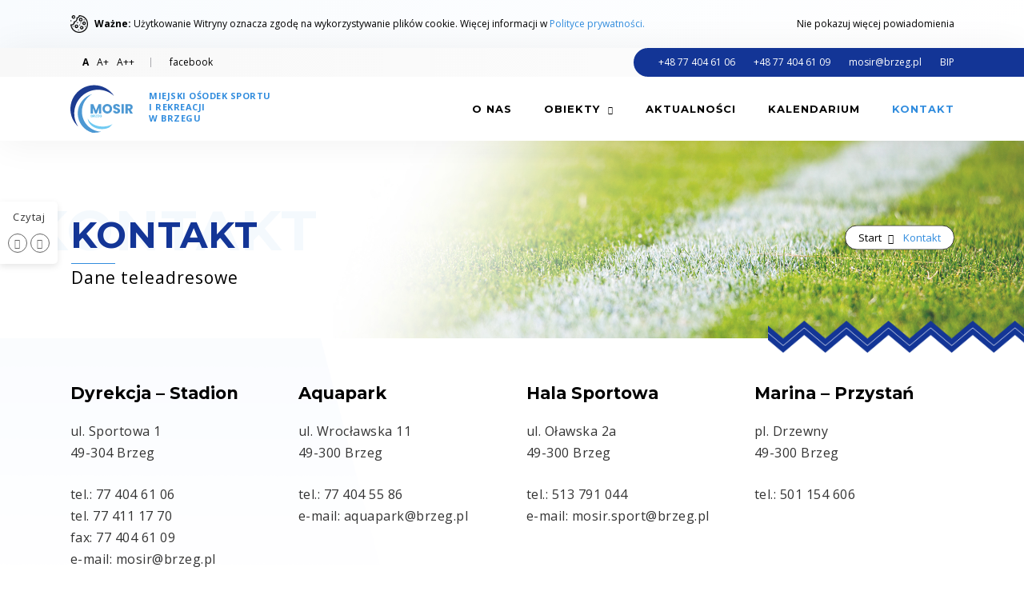

--- FILE ---
content_type: text/html; charset=utf-8
request_url: https://mosir.brzeg.pl/kontakt
body_size: 3599
content:
<!DOCTYPE html><html lang="pl-pl" dir="ltr"><head><meta charset="utf-8"><title>Kontakt</title> <script type="application/json" class="joomla-script-options new">{"system.paths":{"root":"","rootFull":"https://mosir.brzeg.pl/","base":"","baseFull":"https://mosir.brzeg.pl/"},"csrf.token":"05f516c8c5e3bc3e62eac673c5e6b59f"}</script> <script src="/media/system/js/core.min.js?2cb912"></script><script src="/media/vendor/webcomponentsjs/js/webcomponents-bundle.min.js?2.8.0" nomodule defer></script><script src="/media/system/js/joomla-hidden-mail.min.js?80d9c7" type="module"></script><script src="/media/vendor/bootstrap/js/popover.min.js?5.3.3" type="module"></script> <script type="application/ld+json">{"@context":"https://schema.org","@graph":[{"@type":"Organization","@id":"https://mosir.brzeg.pl/#/schema/Organization/base","name":"MOSiR Brzeg – Miejski Osodek Sportu i Rekreacji w Brzegu","url":"https://mosir.brzeg.pl/"},{"@type":"WebSite","@id":"https://mosir.brzeg.pl/#/schema/WebSite/base","url":"https://mosir.brzeg.pl/","name":"MOSiR Brzeg – Miejski Osodek Sportu i Rekreacji w Brzegu","publisher":{"@id":"https://mosir.brzeg.pl/#/schema/Organization/base"}},{"@type":"WebPage","@id":"https://mosir.brzeg.pl/#/schema/WebPage/base","url":"https://mosir.brzeg.pl/kontakt","name":"Kontakt","isPartOf":{"@id":"https://mosir.brzeg.pl/#/schema/WebSite/base"},"about":{"@id":"https://mosir.brzeg.pl/#/schema/Organization/base"},"inLanguage":"pl-PL","breadcrumb":{"@id":"https://mosir.brzeg.pl/#/schema/BreadcrumbList/17"}}]}</script> <meta name="viewport" content="width=device-width, initial-scale=1.0, maximum-scale=1.0, user-scalable=0" /><meta name="google-site-verification" content="fTH877QKxTjSko9j12A6DQbtNICWIdGlJtEbvIlUgpc" /><link href="/templates/szablon/images/favicons/favicon.ico" rel="icon" type="image/x-icon" /><link rel="apple-touch-icon" sizes="180x180" href="/templates/szablon/images/favicons/apple-touch-icon.png"><link rel="icon" type="image/png" sizes="32x32" href="/templates/szablon/images/favicons/favicon-32x32.png"><link rel="icon" type="image/png" sizes="16x16" href="/templates/szablon/images/favicons/favicon-16x16.png"><link rel="manifest" href="/templates/szablon/images/favicons/site.webmanifest"><link href="https://fonts.googleapis.com/css?family=Open+Sans:400,700|Montserrat:300,500,700&display=swap&subset=latin-ext" rel="stylesheet"><link href="//code.ionicframework.com/ionicons/2.0.1/css/ionicons.min.css" rel="stylesheet"><link href="//cdn.rawgit.com/necolas/normalize.css/master/normalize.css" rel="stylesheet" type="text/css" /><link rel="stylesheet" href="/templates/szablon/css/style.css" type="text/css" media="all" /><link rel="stylesheet" href="https://cdnjs.cloudflare.com/ajax/libs/animate.css/3.7.0/animate.min.css" type="text/css" media="screen" /> <script>(function(d, s, id) {
    var js, fjs = d.getElementsByTagName(s)[0];
    if (d.getElementById(id)) return;
    js = d.createElement(s); js.id = id;
    js.src = "https://connect.facebook.net/pl_PL/sdk.js#xfbml=1&version=v3.0";
    fjs.parentNode.insertBefore(js, fjs);
  }(document, 'script', 'facebook-jssdk'));
</script> </head><body class="kontakt offcanvas-init offcanvs-position-right"><div id="wrapper" class="boxed-container"><header id="header"><div class="topbar d-none d-lg-block"><div class="container"><div class="tools"><ul><li class="font-size-change"><a href="javascript:void(0)" class="normal" title="Normalna">A</a><a href="javascript:void(0)" class="bigger" title="Powiększona">A+</a><a href="javascript:void(0)" class="biggest" title="Największa">A++</a></li><li><i class="ion-social-facebook"></i><span><a href='https://facebook.com/mosirbrzeg/' target='_blank'>facebook</a></span></li></ul></div><div class="addnav"><ul><li><i class="ion-android-call"></i><span><a href='tel:+48774046106'>+48 77 404 61 06</a></span></li><li><i class="ion-printer"></i><span>+48 77 404 61 09</span></li><li><i class="ion-android-mail"></i><span><joomla-hidden-mail is-link="1" is-email="1" first="bW9zaXI=" last="YnJ6ZWcucGw=" text="bW9zaXJAYnJ6ZWcucGw=" base="" >Ten adres pocztowy jest chroniony przed spamowaniem. Aby go zobaczyć, konieczne jest włączenie w przeglądarce obsługi JavaScript.</joomla-hidden-mail></span></li><li><i class="ion-ios-information-outline"></i><span><a href='https://mosir-brzeg.bip.gov.pl/' target='_blank'>BIP</a></span></li></ul></div></div></div><div id="head-main" data-megamenu data-megamenu-class=".has-megamenu" data-megamenu-content-class=".megamenu-container" data-dropdown-arrow="true" data-header-offset="true" data-transition-speed="100" data-animation="slide" data-easing="linear" data-trigger="hover" data-megamenu-submenu-class=".nav-submenu,.nav-submenu-static" class="astroid-header astroid-horizontal-header astroid-horizontal-right-header"><div class="container"><div class="head-main-custom"><a href="/" id="logo"><img src="/templates/szablon/images/logo.svg" alt="MOSiR Brzeg - Miejski Ośodek Sportu i Rekreacji w Brzegu" title="MOSiR Brzeg - Miejski Ośodek Sportu i Rekreacji w Brzegu" /></a><div id="slogan-top" class="d-none d-md-flex d-lg-none d-xl-flex">Miejski Ośodek Sportu<br />i Rekreacji<br />w Brzegu</div><div id="head-navigation" class="d-none d-lg-block"><div class="mainnavigation"><nav class=" d-none d-lg-block" aria-label="horizontal menu"><ul class="nav menu astroid-nav d-lg-flex"><li data-position="right" class="nav-item nav-item-id-119 nav-item-level-1"><a href="/o-nas" title="O NAS" class="smallTitle nav-link item-link-component item-level-1" data-drop-action="hover"><span class="nav-title">  O NAS </span></a></li><li data-position="left" class="nav-item nav-item-id-105 nav-item-level-1 nav-item-deeper nav-item-parent has-megamenu nav-item-dropdown"><a href="/obiekty/stadion" title="Obiekty" class=" nav-link megamenu-item-link item-link-alias item-level-1" data-drop-action="hover"><span class="nav-title">  Obiekty <i class="fas fa-chevron-down nav-item-caret"></i></span></a><div style="width:250px" class="megamenu-container nav-submenu-container nav-item-level-1"><ul class="nav-submenu"><li data-position="right" class="nav-item-submenu nav-item-id-111 nav-item-level-2"><a href="/obiekty/stadion" title="Stadion Miejski" class=" item-link-component item-level-2" data-drop-action="hover"><span class="nav-title">  Stadion Miejski </span></a></li><li data-position="right" class="nav-item-submenu nav-item-id-116 nav-item-level-2"><a href="/obiekty/aquapark" title="Aquapark" class=" item-link-component item-level-2" data-drop-action="hover"><span class="nav-title">  Aquapark </span></a></li><li data-position="right" class="nav-item-submenu nav-item-id-117 nav-item-level-2"><a href="/obiekty/marina" title="Marina" class=" item-link-component item-level-2" data-drop-action="hover"><span class="nav-title">  Marina </span></a></li><li data-position="right" class="nav-item-submenu nav-item-id-118 nav-item-level-2"><a href="/obiekty/hala" title="Hala Sportowa" class=" item-link-component item-level-2" data-drop-action="hover"><span class="nav-title">  Hala Sportowa </span></a></li><li data-position="right" class="nav-item-submenu nav-item-id-141 nav-item-level-2"><a href="/obiekty/basen-letni" title="Basen Letni" class=" item-link-component item-level-2" data-drop-action="hover"><span class="nav-title">  Basen Letni </span></a></li><li data-position="right" class="nav-item-submenu nav-item-id-162 nav-item-level-2"><a href="/obiekty/skatepark" title="Skatepark" class=" item-link-component item-level-2" data-drop-action="hover"><span class="nav-title">  Skatepark </span></a></li></ul></div></li><li data-position="right" class="nav-item nav-item-id-106 nav-item-level-1"><a href="/aktualnosci" title="Aktualności" class=" nav-link item-link-component item-level-1" data-drop-action="hover"><span class="nav-title">  Aktualności </span></a></li><li data-position="right" class="nav-item nav-item-id-115 nav-item-level-1"><a href="/kalendarium" title="Kalendarium" class=" nav-link item-link-component item-level-1" data-drop-action="hover"><span class="nav-title">  Kalendarium </span></a></li><li data-position="right" class="nav-item nav-item-id-120 nav-item-level-1 nav-item-current nav-item-active"><a href="/kontakt" title="Kontakt" class=" nav-link active item-link-component item-level-1" data-drop-action="hover"><span class="nav-title">  Kontakt </span></a></li></ul></nav></div></div><div id="mobilemenu" class="d-lg-none"><a id="offcanvas-toggler" aria-label="Navigation" class="offcanvas-toggler-right float-right" href="#"><i class="ion-navicon" aria-hidden="true" title="Navigation"></i></a></div><div class="clearfix"></div></div></div></div></header><section class="page-title " style="background-image: url(/images/headers/bg_title_kontakt.jpg) !important" ><div class="container"><div class="row"><div class="col-12 position-relative"><div class="title"><h1 class="head-menu" data-title="Kontakt">  Kontakt  <span class="sub-title">Dane teleadresowe</span></h1></div></div><div id="breadcrumbs" class="d-none d-lg-block"><div class="col-12"><ul itemscope itemtype="https://schema.org/BreadcrumbList" class="breadcrumb"><li itemprop="itemListElement" itemscope itemtype="https://schema.org/ListItem"><a itemprop="item" href="/" class="pathway"><span itemprop="name">Start</span></a><meta itemprop="position" content="1"></li><li itemprop="itemListElement" itemscope itemtype="https://schema.org/ListItem" class="active"><span itemprop="name">  Kontakt </span><meta itemprop="position" content="2"></li></ul></div></div></div></div><div class="clearfix"></div></section><div class="clearfix"></div><main id="main-content"><div class="container main"><div class="row"><div class="col-12"><article class="default-article animated" itemscope itemtype="https://schema.org/Article"><meta itemprop="inLanguage" content="pl-PL"><div class="text"><div class="row"><div class="col-md-3"><h4><strong>Dyrekcja – Stadion</strong></h4><p>ul. Sportowa 1<br /> 49-304 Brzeg</p><p>tel.: 77 404 61 06<br />tel. 77 411 17 70<br /> fax: 77 404 61 09<br /> e-mail: <joomla-hidden-mail is-link="1" is-email="1" first="bW9zaXI=" last="YnJ6ZWcucGw=" text="bW9zaXJAYnJ6ZWcucGw=" base="" >Ten adres pocztowy jest chroniony przed spamowaniem. Aby go zobaczyć, konieczne jest włączenie w przeglądarce obsługi JavaScript.</joomla-hidden-mail></p><p>gospodarz stadionu: <br />tel. 501 168 757</p></div><div class="col-md-3"><h4><strong>Aquapark</strong></h4><p>ul. Wrocławska 11<br /> 49-300 Brzeg</p><p>tel.: 77 404 55 86<br /> e-mail: <joomla-hidden-mail is-link="1" is-email="1" first="YXF1YXBhcms=" last="YnJ6ZWcucGw=" text="YXF1YXBhcmtAYnJ6ZWcucGw=" base="" >Ten adres pocztowy jest chroniony przed spamowaniem. Aby go zobaczyć, konieczne jest włączenie w przeglądarce obsługi JavaScript.</joomla-hidden-mail></p></div><div class="col-md-3"><h4><strong>Hala Sportowa</strong></h4><p>ul. Oławska 2a<br /> 49-300 Brzeg</p><p>tel.: 513 791 044<br /> e-mail: <joomla-hidden-mail is-link="1" is-email="1" first="bW9zaXIuc3BvcnQ=" last="YnJ6ZWcucGw=" text="bW9zaXIuc3BvcnRAYnJ6ZWcucGw=" base="" >Ten adres pocztowy jest chroniony przed spamowaniem. Aby go zobaczyć, konieczne jest włączenie w przeglądarce obsługi JavaScript.</joomla-hidden-mail></p></div><div class="col-md-3"><h4><strong>Marina – Przystań</strong></h4><p>pl. Drzewny<br /> 49-300 Brzeg</p><p>tel.: 501 154 606</p></div></div><hr class="zig-zag-line" /><p><strong>Organizacja imprez sportowych</strong> tel.: 513 791 044, e-mail: <joomla-hidden-mail is-link="1" is-email="1" first="bW9zaXIuc3BvcnQ=" last="YnJ6ZWcucGw=" text="bW9zaXIuc3BvcnRAYnJ6ZWcucGw=" base="" >Ten adres pocztowy jest chroniony przed spamowaniem. Aby go zobaczyć, konieczne jest włączenie w przeglądarce obsługi JavaScript.</joomla-hidden-mail></p></div></article><div id="speech"><span>Czytaj <i class="ion-radio-waves"></i></span><div class="buttons"><a id="play-button" title="Czytaj"></a><a id="pause-button" title="Czytaj"></a><a id="stop-button" title="Stop"></a></div></div></div></div></div><div class="clearfix"></div></main></div><div class="animated fadeIn slow delay-2s"><div id="contentBottomHolder"></div></div><footer id="footer" class="dark"><div class="container"><div class="copyright_links"><ul class="copyright"><li>&copy;2026 <strong>MOSiR Brzeg</strong> wszystkie prawa zastrzeżone.</li><li><a href="/mapa-strony?view=html&amp;id=1">Mapa strony</a></li><li><a href="/polityka-prywatnosci">Polityka prywatności</a></li><li><a href='https://mosir-brzeg.bip.gov.pl/' target='_blank'>BIP</a></li><li><div class="footer-facebook"><div class="fb-like" data-href="https://www.facebook.com/mosirbrzeg" data-layout="button_count" data-action="like" data-size="small" data-show-faces="false" data-share="false"></div></div></li><li class="progressiv"><a href="http://www.progressiv.pl/" title="progressiv.pl studio grafiki komputerowej" target="_blank">Realizacja</a><a class="logo" href="http://www.progressiv.pl/" title="progressiv.pl studio grafiki komputerowej" target="_blank">progressiv.pl</a></li></ul></div></div><div class="clearfix"></div></footer><div id="fb-root"></div><div class="scroll-to-top"><i class="ion-chevron-up"></i></div><div class="offcanvas-overlay d-xl-none"></div><div class="offcanvas-menu d-xl-none"><a href="javascript:void(0)" class="close-offcanvas"></a><div class="offcanvas-inner"><ul class="astroid-mobile-menu d-none"><li class="nav-item nav-item-id-119 nav-item-level-1"><a href="/o-nas" title="O NAS" class="smallTitle nav-link item-link-component item-level-1" data-drop-action="hover"><span class="nav-title">  O NAS </span></a></li><li class="nav-item nav-item-id-105 nav-item-level-1 nav-item-deeper nav-item-parent has-megamenu nav-item-dropdown"><a href="/obiekty/stadion" title="Obiekty" class=" nav-link item-link-alias item-level-1" data-drop-action="hover"><span class="nav-title">  Obiekty </span></a><ul class="nav-child list-group navbar-subnav level-1"><li class="nav-item-submenu nav-item-id-111 nav-item-level-2"><a href="/obiekty/stadion" title="Stadion Miejski" class=" nav-link item-link-component item-level-2" data-drop-action="hover"><span class="nav-title">  Stadion Miejski </span></a></li><li class="nav-item-submenu nav-item-id-116 nav-item-level-2"><a href="/obiekty/aquapark" title="Aquapark" class=" nav-link item-link-component item-level-2" data-drop-action="hover"><span class="nav-title">  Aquapark </span></a></li><li class="nav-item-submenu nav-item-id-117 nav-item-level-2"><a href="/obiekty/marina" title="Marina" class=" nav-link item-link-component item-level-2" data-drop-action="hover"><span class="nav-title">  Marina </span></a></li><li class="nav-item-submenu nav-item-id-118 nav-item-level-2"><a href="/obiekty/hala" title="Hala Sportowa" class=" nav-link item-link-component item-level-2" data-drop-action="hover"><span class="nav-title">  Hala Sportowa </span></a></li><li class="nav-item-submenu nav-item-id-141 nav-item-level-2"><a href="/obiekty/basen-letni" title="Basen Letni" class=" nav-link item-link-component item-level-2" data-drop-action="hover"><span class="nav-title">  Basen Letni </span></a></li><li class="nav-item-submenu nav-item-id-162 nav-item-level-2"><a href="/obiekty/skatepark" title="Skatepark" class=" nav-link item-link-component item-level-2" data-drop-action="hover"><span class="nav-title">  Skatepark </span></a></li></ul></li><li class="nav-item nav-item-id-106 nav-item-level-1"><a href="/aktualnosci" title="Aktualności" class=" nav-link item-link-component item-level-1" data-drop-action="hover"><span class="nav-title">  Aktualności </span></a></li><li class="nav-item nav-item-id-115 nav-item-level-1"><a href="/kalendarium" title="Kalendarium" class=" nav-link item-link-component item-level-1" data-drop-action="hover"><span class="nav-title">  Kalendarium </span></a></li><li class="nav-item nav-item-id-120 nav-item-level-1 nav-item-current nav-item-active"><a href="/kontakt" title="Kontakt" class=" nav-link active item-link-component item-level-1" data-drop-action="hover"><span class="nav-title">  Kontakt </span></a></li></ul></div></div><div class="clearfix"></div><script type="text/javascript" src="/templates/szablon/js/lang/pl/custom.js"></script><script type="text/javascript" src="/templates/szablon/js/min/scripts.js"></script></body></html>

--- FILE ---
content_type: text/css
request_url: https://mosir.brzeg.pl/templates/szablon/css/style.css
body_size: 15760
content:
@charset "UTF-8";
/************ TABLE OF CONTENTS ***************
1. Framevork - Boot & mili
2. Theme
   - Widgets
4. Menu
5. Plugins
6. Pages
**********************************************/
/*$color-tertiary:    #a3dde3 !default;
$color-quaternary:  #999999 !default;
$color-quinary:     $gray;*/
/*$brand-quaternary:           #44c3d4 !default; //turkuise*/
/*$brand-quinary:              #ab7acb !default; //red*/
blockquote {
  font-style: italic;
  line-height: 2rem;
  margin: 0;
  font-size: 1.8rem;
  line-height: 1.7;
  font-style: italic;
  background-color: #f8f8f8;
  padding: 3rem 4rem 3rem 4rem;
  color: #333333;
  border-left: 3px solid #133596;
  position: relative;
}
blockquote:before {
  content: "";
  position: absolute;
  font-size: 0;
  top: 0;
  right: 2rem;
  width: 9rem;
  height: 9rem;
  background: url("../images/icons/quote.svg") no-repeat top left transparent;
  background-size: 100% auto;
  z-index: 0;
}
blockquote *:last-child {
  margin-bottom: 0;
}
blockquote * {
  position: relative;
}
blockquote cite {
  font-size: normal;
  line-height: normal;
  font-style: normal;
  color: #000000;
}

.button,
button,
input[type=button],
input[type=reset],
input[type=submit] {
  background-color: #133596;
  border: 0.1rem solid #133596;
  border-radius: 0;
  color: #fff;
  cursor: pointer;
  display: inline-block;
  font-size: 1.1rem;
  font-weight: 700;
  height: 3.8rem;
  letter-spacing: 0.1rem;
  line-height: 3.8rem;
  padding: 0 3rem;
  text-align: center;
  text-decoration: none;
  text-transform: uppercase;
  white-space: nowrap;
}
.button:focus, .button:hover,
button:focus,
button:hover,
input[type=button]:focus,
input[type=button]:hover,
input[type=reset]:focus,
input[type=reset]:hover,
input[type=submit]:focus,
input[type=submit]:hover {
  background-color: #a9a8ad;
  border-color: #a9a8ad;
  color: #fff;
  outline: 0;
}
.button[disabled],
button[disabled],
input[type=button][disabled],
input[type=reset][disabled],
input[type=submit][disabled] {
  cursor: default;
  opacity: 0.5;
}
.button[disabled]:focus, .button[disabled]:hover,
button[disabled]:focus,
button[disabled]:hover,
input[type=button][disabled]:focus,
input[type=button][disabled]:hover,
input[type=reset][disabled]:focus,
input[type=reset][disabled]:hover,
input[type=submit][disabled]:focus,
input[type=submit][disabled]:hover {
  background-color: #133596;
  border-color: #133596;
}
.button.button-outline,
button.button-outline,
input[type=button].button-outline,
input[type=reset].button-outline,
input[type=submit].button-outline {
  background-color: transparent;
  color: #133596;
}
.button.button-outline:focus, .button.button-outline:hover,
button.button-outline:focus,
button.button-outline:hover,
input[type=button].button-outline:focus,
input[type=button].button-outline:hover,
input[type=reset].button-outline:focus,
input[type=reset].button-outline:hover,
input[type=submit].button-outline:focus,
input[type=submit].button-outline:hover {
  background-color: rgba(255, 255, 255, 0.5);
  border-color: #000000;
  color: #000000;
}
.button.button-outline[disabled]:focus, .button.button-outline[disabled]:hover,
button.button-outline[disabled]:focus,
button.button-outline[disabled]:hover,
input[type=button].button-outline[disabled]:focus,
input[type=button].button-outline[disabled]:hover,
input[type=reset].button-outline[disabled]:focus,
input[type=reset].button-outline[disabled]:hover,
input[type=submit].button-outline[disabled]:focus,
input[type=submit].button-outline[disabled]:hover {
  border-color: inherit;
  color: #133596;
}
.button.button-clear,
button.button-clear,
input[type=button].button-clear,
input[type=reset].button-clear,
input[type=submit].button-clear {
  background-color: transparent;
  border-color: transparent;
  color: #133596;
}
.button.button-clear:focus, .button.button-clear:hover,
button.button-clear:focus,
button.button-clear:hover,
input[type=button].button-clear:focus,
input[type=button].button-clear:hover,
input[type=reset].button-clear:focus,
input[type=reset].button-clear:hover,
input[type=submit].button-clear:focus,
input[type=submit].button-clear:hover {
  background-color: transparent;
  border-color: transparent;
  color: #a9a8ad;
}
.button.button-clear[disabled]:focus, .button.button-clear[disabled]:hover,
button.button-clear[disabled]:focus,
button.button-clear[disabled]:hover,
input[type=button].button-clear[disabled]:focus,
input[type=button].button-clear[disabled]:hover,
input[type=reset].button-clear[disabled]:focus,
input[type=reset].button-clear[disabled]:hover,
input[type=submit].button-clear[disabled]:focus,
input[type=submit].button-clear[disabled]:hover {
  color: #133596;
}

hr {
  border: 0;
  border-top: 1px solid #d0cfd2;
  margin: 3rem 0;
}

.zig-zag-line {
  border: none;
  width: 100%;
  height: 8px;
  background: url(../images/bg/bg_hr_zigzag.png) repeat-x left center;
  background-size: auto 100%;
}

input[type=email],
input[type=number],
input[type=password],
input[type=search],
input[type=tel],
input[type=text],
input[type=url],
textarea,
select {
  appearance: none;
  background-color: transparent;
  border: 0.1rem solid #a9a8ad;
  /*    border-radius: 0.4rem;*/
  box-shadow: none;
  box-sizing: inherit;
  height: 3.8rem;
  padding: 0.6rem 1rem;
  width: 100%;
}
input[type=email]:focus,
input[type=number]:focus,
input[type=password]:focus,
input[type=search]:focus,
input[type=tel]:focus,
input[type=text]:focus,
input[type=url]:focus,
textarea:focus,
select:focus {
  border-color: #133596;
  outline: 0;
}

select {
  background: url('data:image/svg+xml;utf8,<svg xmlns="http://www.w3.org/2000/svg" height="14" viewBox="0 0 29 14" width="29"><path fill="#d1d1d1" d="M9.37727 3.625l5.08154 6.93523L19.54036 3.625"/></svg>') center right no-repeat;
  padding-right: 3rem;
}
select:focus {
  background-image: url('data:image/svg+xml;utf8,<svg xmlns="http://www.w3.org/2000/svg" height="14" viewBox="0 0 29 14" width="29"><path fill="#9b4dca" d="M9.37727 3.625l5.08154 6.93523L19.54036 3.625"/></svg>');
}

textarea {
  min-height: 6.5rem;
}

label,
legend {
  display: block;
  font-size: 1.6rem;
  font-weight: 700;
  margin-bottom: 0.5rem;
}

fieldset {
  border-width: 0;
  padding: 0;
}

input[type=checkbox],
input[type=radio] {
  display: inline;
}

.label-inline {
  display: inline-block;
  font-weight: normal;
  margin-left: 0.5rem;
}

a {
  color: #328dde;
  text-decoration: none;
}
a:focus, a:hover {
  color: #133596;
}

*:focus,
:focus,
a:hover, a:active, a:focus {
  outline: 0 !important;
}

input::-moz-focus-inner {
  border: 0;
}

a.doc {
  text-decoration: none !important;
  position: relative;
  display: inline-flex;
  margin-bottom: 2rem;
  margin-right: 3rem;
  line-height: 2.5rem;
  color: #333333;
}
a.doc::before {
  content: "\f12e";
  font-family: "Ionicons";
  font-weight: bold;
  font-size: 2.5rem;
  margin-right: 1rem;
  line-height: 1;
}
a.doc:hover {
  color: #328dde;
}

dl,
ol,
ul {
  list-style-position: outside;
  list-style: none;
  margin-top: 0;
  /*    padding-left: 2rem;*/
  padding-left: 2.5rem;
}
dl dl,
dl ol,
dl ul,
ol dl,
ol ol,
ol ul,
ul dl,
ul ol,
ul ul {
  margin: 1.5rem 0 1.5rem 3rem;
  padding-left: 1.5rem;
}

ol:not(.flex-control-nav) {
  list-style: decimal outside;
}

ol:not(.flex-control-nav) {
  list-style: none;
  counter-reset: li;
}

ol:not(.flex-control-nav) li {
  counter-increment: count-me;
}

ol:not(.flex-control-nav) li::before {
  color: red;
  content: counter(count-me) ". ";
}

#main-content .default-article ul,
ul.dots,
ul.checked {
  list-style: none;
}

#main-content .default-article ul li::before,
ul.dots li:before {
  content: "•";
  color: #328dde;
  display: inline-block;
  vertical-align: middle;
  margin-left: -2rem;
  width: 2rem;
  font-size: 2.5rem;
  line-height: 0;
  min-height: 5px;
}

#main-content .default-article ul.checked li::before,
ul.checked li::before {
  content: "\f122";
  font-family: "Ionicons";
  margin-right: 0.5rem;
  font-size: 1.7rem;
}

#main-content .default-article ol {
  list-style: none;
  counter-reset: my-awesome-counter;
}
#main-content .default-article ol li {
  counter-increment: my-awesome-counter;
}
#main-content .default-article ol li::before {
  margin-left: -2rem;
  margin-right: 0.5rem;
  content: counter(my-awesome-counter) ". ";
  color: #328dde;
  font-weight: bold;
}

#main-content .default-article ol.alpha li::before {
  content: counter(my-awesome-counter, lower-alpha) ") " !important;
  margin-left: -2.5rem !important;
}

/*.button,
button,
dd,
dt,
li {
    margin-bottom: 1rem;
}*/
.button,
button {
  margin-bottom: 1rem;
}

fieldset,
input,
select,
textarea {
  margin-bottom: 1.5rem;
}

blockquote,
dl,
figure,
form,
ol,
p,
pre,
table,
ul {
  margin-bottom: 2.5rem;
}

table {
  border-spacing: 0;
  width: 100%;
  margin-bottom: 2rem;
}

td,
th {
  border-bottom: 0.1rem solid #c3c2c6;
  padding: 1.2rem 1.5rem;
  text-align: left;
}
td:first-child,
th:first-child {
  padding-left: 0;
}
td:last-child,
th:last-child {
  padding-right: 0;
}

th {
  border-bottom: 0.2rem solid #a9a8ad;
}

/*tr.even,
tr:nth-child(even) {background: $gray-lightest;}*/
tr:not(:first-child):hover {
  background: #f8f8f8 !important;
}

table.colored th {
  background: #133596;
  color: #fff;
}
table.colored th strong {
  color: #fff;
}

table.colored td, table.colored th {
  padding: 1.2rem 1.5rem;
}
table.colored tr:nth-child(even) {
  background: #f8fcfe;
}

b,
strong {
  font-weight: bold;
  color: #000000;
  /*    color: inherit;*/
}

p {
  margin-top: 0;
}

.lead {
  font-family: "Open Sans", sans-serif;
  font-weight: 400;
  font-size: 1.8rem;
  line-height: 1.4;
}

.small {
  font-size: 1.3rem;
}

.text-justify {
  text-align: justify !important;
}

.text-left {
  text-align: left !important;
}

.text-right {
  text-align: right !important;
}

.text-center {
  text-align: center !important;
}

h1,
h2,
h3,
h4,
h5,
h6 {
  font-weight: 300;
  font-family: "Montserrat", sans-serif;
  margin-bottom: 2rem;
  margin-top: 0;
  color: #000000;
  letter-spacing: 0.05rem;
  letter-spacing: 0;
  /*    text-transform: uppercase;*/
}

h1 {
  font-size: 3rem;
  line-height: 1.2;
}
@media (min-width: 1200px) {
  h1 {
    font-size: 4rem;
  }
}

h2 {
  font-size: 2.5rem;
  line-height: 1.2;
}
@media (min-width: 1200px) {
  h2 {
    font-size: 3.5rem;
  }
}

h3 {
  font-size: 2.1rem;
  line-height: 1.2;
}
@media (min-width: 1200px) {
  h3 {
    font-size: 3rem;
  }
}

h4 {
  font-size: 1.8rem;
  line-height: 1.35;
}
@media (min-width: 1200px) {
  h4 {
    font-size: 2.1rem;
  }
}

h5 {
  font-size: 1.8rem;
  line-height: 1.35;
}
@media (min-width: 1200px) {
  h5 {
    font-size: 2.1rem;
  }
}

h6 {
  font-size: 1.6rem;
  line-height: 1.35;
}
@media (min-width: 1200px) {
  h6 {
    font-size: 1.8rem;
  }
}

h1 strong,
h2 strong,
h3 strong,
h4 strong,
h5 strong,
h6 strong,
h1.title,
h2.title,
h3.title,
h4.title,
h5.title,
h6.title {
  font-weight: 700;
}

h1.light,
h2.light,
h3.light,
h4.light,
h5.light,
h6.light {
  font-weight: 100;
}

img {
  max-width: 100%;
  margin-bottom: 1rem;
}
@media (max-width: 991.98px) {
  img {
    margin-bottom: 2rem;
  }
}

img.img-responsive {
  display: block;
  max-width: 100%;
  height: auto;
}

img.shadow {
  -webkit-box-shadow: 0 2px 48px 0 rgba(0, 0, 0, 0.12);
  -moz-box-shadow: 0 2px 48px 0 rgba(0, 0, 0, 0.12);
  box-shadow: 0 2px 48px 0 rgba(0, 0, 0, 0.12);
  width: calc(100% - 24px);
}

@media (min-width: 768px) {
  .img-shadow {
    width: calc(100% - 24px);
    position: relative;
    float: left;
    -webkit-box-shadow: 7px 10px 15px 0px rgba(0, 0, 0, 0.1);
    -moz-box-shadow: 7px 10px 15px 0px rgba(0, 0, 0, 0.1);
    box-shadow: 7px 10px 15px 0px rgba(0, 0, 0, 0.1);
  }
  .img-shadow::after {
    display: block;
    content: " ";
    position: absolute;
    z-index: 1;
    width: calc(100% + 48px);
    height: calc(100% + 48px);
    top: -24px;
    left: -24px;
    background: rgba(255, 255, 255, 0);
    background: -moz-linear-gradient(top, rgba(255, 255, 255, 0) 0%, #fff 95%);
    background: -webkit-linear-gradient(top, rgba(255, 255, 255, 0) 0%, #fff 95%);
    background: linear-gradient(to bottom, rgba(255, 255, 255, 0) 0%, #fff 95%);
  }
  .img-shadow.right {
    float: right;
    -webkit-box-shadow: -7px 10px 15px 0px rgba(0, 0, 0, 0.1);
    -moz-box-shadow: -7px 10px 15px 0px rgba(0, 0, 0, 0.1);
    box-shadow: -7px 10px 15px 0px rgba(0, 0, 0, 0.1);
  }
  .img-shadow.right::after {
    right: -24px;
  }
  .img-shadow img {
    margin-bottom: 0;
  }
}
.clearfix:after {
  clear: both;
  content: " ";
  display: table;
}

.float-left {
  float: left;
}

.float-right {
  float: right;
}

.float-none {
  float: none !important;
}

/*$color-tertiary:    #a3dde3 !default;
$color-quaternary:  #999999 !default;
$color-quinary:     $gray;*/
/*$brand-quaternary:           #44c3d4 !default; //turkuise*/
/*$brand-quinary:              #ab7acb !default; //red*/
.sr-only {
  position: absolute;
  width: 1px;
  height: 1px;
  padding: 0;
  margin: -1px;
  overflow: hidden;
  clip: rect(0, 0, 0, 0);
  white-space: nowrap;
  border: 0;
}

.sr-only-focusable:active, .sr-only-focusable:focus {
  position: static;
  width: auto;
  height: auto;
  overflow: visible;
  clip: auto;
  white-space: normal;
}

/*!
 * Bootstrap Grid v4.1.2 (https://getbootstrap.com/)
 * Copyright 2011-2018 The Bootstrap Authors
 * Copyright 2011-2018 Twitter, Inc.
 * Licensed under MIT (https://github.com/twbs/bootstrap/blob/master/LICENSE)
 */
@-ms-viewport {
  width: device-width;
}
html {
  box-sizing: border-box;
  -ms-overflow-style: scrollbar;
}

*,
*::before,
*::after {
  box-sizing: inherit;
}

.container {
  width: 100%;
  padding-right: 17.5px;
  padding-left: 17.5px;
  margin-right: auto;
  margin-left: auto;
}
@media (min-width: 576px) {
  .container {
    max-width: 540px;
  }
}
@media (min-width: 768px) {
  .container {
    max-width: 720px;
  }
}
@media (min-width: 992px) {
  .container {
    max-width: 960px;
  }
}
@media (min-width: 1200px) {
  .container {
    max-width: 1140px;
  }
}
@media (min-width: 1400px) {
  .container {
    max-width: 1340px;
  }
}

.container-fluid {
  width: 100%;
  padding-right: 17.5px;
  padding-left: 17.5px;
  margin-right: auto;
  margin-left: auto;
}

.row {
  display: flex;
  flex-wrap: wrap;
  margin-right: -17.5px;
  margin-left: -17.5px;
}

.no-gutters {
  margin-right: 0;
  margin-left: 0;
}
.no-gutters > .col,
.no-gutters > [class*=col-] {
  padding-right: 0;
  padding-left: 0;
}

.col-xxl,
.col-xxl-auto, .col-xxl-12, .col-xxl-11, .col-xxl-10, .col-xxl-9, .col-xxl-8, .col-xxl-7, .col-xxl-6, .col-xxl-5, .col-xxl-4, .col-xxl-3, .col-xxl-2, .col-xxl-1, .col-xl,
.col-xl-auto, .col-xl-12, .col-xl-11, .col-xl-10, .col-xl-9, .col-xl-8, .col-xl-7, .col-xl-6, .col-xl-5, .col-xl-4, .col-xl-3, .col-xl-2, .col-xl-1, .col-lg,
.col-lg-auto, .col-lg-12, .col-lg-11, .col-lg-10, .col-lg-9, .col-lg-8, .col-lg-7, .col-lg-6, .col-lg-5, .col-lg-4, .col-lg-3, .col-lg-2, .col-lg-1, .col-md,
.col-md-auto, .col-md-12, .col-md-11, .col-md-10, .col-md-9, .col-md-8, .col-md-7, .col-md-6, .col-md-5, .col-md-4, .col-md-3, .col-md-2, .col-md-1, .col-sm,
.col-sm-auto, .col-sm-12, .col-sm-11, .col-sm-10, .col-sm-9, .col-sm-8, .col-sm-7, .col-sm-6, .col-sm-5, .col-sm-4, .col-sm-3, .col-sm-2, .col-sm-1, .col,
.col-auto, .col-12, .col-11, .col-10, .col-9, .col-8, .col-7, .col-6, .col-5, .col-4, .col-3, .col-2, .col-1 {
  position: relative;
  width: 100%;
  min-height: 1px;
  padding-right: 17.5px;
  padding-left: 17.5px;
}

.col {
  flex-basis: 0;
  flex-grow: 1;
  max-width: 100%;
}

.col-auto {
  flex: 0 0 auto;
  width: auto;
  max-width: none;
}

.col-1 {
  flex: 0 0 8.3333333333%;
  max-width: 8.3333333333%;
}

.col-2 {
  flex: 0 0 16.6666666667%;
  max-width: 16.6666666667%;
}

.col-3 {
  flex: 0 0 25%;
  max-width: 25%;
}

.col-4 {
  flex: 0 0 33.3333333333%;
  max-width: 33.3333333333%;
}

.col-5 {
  flex: 0 0 41.6666666667%;
  max-width: 41.6666666667%;
}

.col-6 {
  flex: 0 0 50%;
  max-width: 50%;
}

.col-7 {
  flex: 0 0 58.3333333333%;
  max-width: 58.3333333333%;
}

.col-8 {
  flex: 0 0 66.6666666667%;
  max-width: 66.6666666667%;
}

.col-9 {
  flex: 0 0 75%;
  max-width: 75%;
}

.col-10 {
  flex: 0 0 83.3333333333%;
  max-width: 83.3333333333%;
}

.col-11 {
  flex: 0 0 91.6666666667%;
  max-width: 91.6666666667%;
}

.col-12 {
  flex: 0 0 100%;
  max-width: 100%;
}

.order-first {
  order: -1;
}

.order-last {
  order: 13;
}

.order-0 {
  order: 0;
}

.order-1 {
  order: 1;
}

.order-2 {
  order: 2;
}

.order-3 {
  order: 3;
}

.order-4 {
  order: 4;
}

.order-5 {
  order: 5;
}

.order-6 {
  order: 6;
}

.order-7 {
  order: 7;
}

.order-8 {
  order: 8;
}

.order-9 {
  order: 9;
}

.order-10 {
  order: 10;
}

.order-11 {
  order: 11;
}

.order-12 {
  order: 12;
}

.offset-1 {
  margin-left: 8.3333333333%;
}

.offset-2 {
  margin-left: 16.6666666667%;
}

.offset-3 {
  margin-left: 25%;
}

.offset-4 {
  margin-left: 33.3333333333%;
}

.offset-5 {
  margin-left: 41.6666666667%;
}

.offset-6 {
  margin-left: 50%;
}

.offset-7 {
  margin-left: 58.3333333333%;
}

.offset-8 {
  margin-left: 66.6666666667%;
}

.offset-9 {
  margin-left: 75%;
}

.offset-10 {
  margin-left: 83.3333333333%;
}

.offset-11 {
  margin-left: 91.6666666667%;
}

@media (min-width: 576px) {
  .col-sm {
    flex-basis: 0;
    flex-grow: 1;
    max-width: 100%;
  }
  .col-sm-auto {
    flex: 0 0 auto;
    width: auto;
    max-width: none;
  }
  .col-sm-1 {
    flex: 0 0 8.3333333333%;
    max-width: 8.3333333333%;
  }
  .col-sm-2 {
    flex: 0 0 16.6666666667%;
    max-width: 16.6666666667%;
  }
  .col-sm-3 {
    flex: 0 0 25%;
    max-width: 25%;
  }
  .col-sm-4 {
    flex: 0 0 33.3333333333%;
    max-width: 33.3333333333%;
  }
  .col-sm-5 {
    flex: 0 0 41.6666666667%;
    max-width: 41.6666666667%;
  }
  .col-sm-6 {
    flex: 0 0 50%;
    max-width: 50%;
  }
  .col-sm-7 {
    flex: 0 0 58.3333333333%;
    max-width: 58.3333333333%;
  }
  .col-sm-8 {
    flex: 0 0 66.6666666667%;
    max-width: 66.6666666667%;
  }
  .col-sm-9 {
    flex: 0 0 75%;
    max-width: 75%;
  }
  .col-sm-10 {
    flex: 0 0 83.3333333333%;
    max-width: 83.3333333333%;
  }
  .col-sm-11 {
    flex: 0 0 91.6666666667%;
    max-width: 91.6666666667%;
  }
  .col-sm-12 {
    flex: 0 0 100%;
    max-width: 100%;
  }
  .order-sm-first {
    order: -1;
  }
  .order-sm-last {
    order: 13;
  }
  .order-sm-0 {
    order: 0;
  }
  .order-sm-1 {
    order: 1;
  }
  .order-sm-2 {
    order: 2;
  }
  .order-sm-3 {
    order: 3;
  }
  .order-sm-4 {
    order: 4;
  }
  .order-sm-5 {
    order: 5;
  }
  .order-sm-6 {
    order: 6;
  }
  .order-sm-7 {
    order: 7;
  }
  .order-sm-8 {
    order: 8;
  }
  .order-sm-9 {
    order: 9;
  }
  .order-sm-10 {
    order: 10;
  }
  .order-sm-11 {
    order: 11;
  }
  .order-sm-12 {
    order: 12;
  }
  .offset-sm-0 {
    margin-left: 0;
  }
  .offset-sm-1 {
    margin-left: 8.3333333333%;
  }
  .offset-sm-2 {
    margin-left: 16.6666666667%;
  }
  .offset-sm-3 {
    margin-left: 25%;
  }
  .offset-sm-4 {
    margin-left: 33.3333333333%;
  }
  .offset-sm-5 {
    margin-left: 41.6666666667%;
  }
  .offset-sm-6 {
    margin-left: 50%;
  }
  .offset-sm-7 {
    margin-left: 58.3333333333%;
  }
  .offset-sm-8 {
    margin-left: 66.6666666667%;
  }
  .offset-sm-9 {
    margin-left: 75%;
  }
  .offset-sm-10 {
    margin-left: 83.3333333333%;
  }
  .offset-sm-11 {
    margin-left: 91.6666666667%;
  }
}
@media (min-width: 768px) {
  .col-md {
    flex-basis: 0;
    flex-grow: 1;
    max-width: 100%;
  }
  .col-md-auto {
    flex: 0 0 auto;
    width: auto;
    max-width: none;
  }
  .col-md-1 {
    flex: 0 0 8.3333333333%;
    max-width: 8.3333333333%;
  }
  .col-md-2 {
    flex: 0 0 16.6666666667%;
    max-width: 16.6666666667%;
  }
  .col-md-3 {
    flex: 0 0 25%;
    max-width: 25%;
  }
  .col-md-4 {
    flex: 0 0 33.3333333333%;
    max-width: 33.3333333333%;
  }
  .col-md-5 {
    flex: 0 0 41.6666666667%;
    max-width: 41.6666666667%;
  }
  .col-md-6 {
    flex: 0 0 50%;
    max-width: 50%;
  }
  .col-md-7 {
    flex: 0 0 58.3333333333%;
    max-width: 58.3333333333%;
  }
  .col-md-8 {
    flex: 0 0 66.6666666667%;
    max-width: 66.6666666667%;
  }
  .col-md-9 {
    flex: 0 0 75%;
    max-width: 75%;
  }
  .col-md-10 {
    flex: 0 0 83.3333333333%;
    max-width: 83.3333333333%;
  }
  .col-md-11 {
    flex: 0 0 91.6666666667%;
    max-width: 91.6666666667%;
  }
  .col-md-12 {
    flex: 0 0 100%;
    max-width: 100%;
  }
  .order-md-first {
    order: -1;
  }
  .order-md-last {
    order: 13;
  }
  .order-md-0 {
    order: 0;
  }
  .order-md-1 {
    order: 1;
  }
  .order-md-2 {
    order: 2;
  }
  .order-md-3 {
    order: 3;
  }
  .order-md-4 {
    order: 4;
  }
  .order-md-5 {
    order: 5;
  }
  .order-md-6 {
    order: 6;
  }
  .order-md-7 {
    order: 7;
  }
  .order-md-8 {
    order: 8;
  }
  .order-md-9 {
    order: 9;
  }
  .order-md-10 {
    order: 10;
  }
  .order-md-11 {
    order: 11;
  }
  .order-md-12 {
    order: 12;
  }
  .offset-md-0 {
    margin-left: 0;
  }
  .offset-md-1 {
    margin-left: 8.3333333333%;
  }
  .offset-md-2 {
    margin-left: 16.6666666667%;
  }
  .offset-md-3 {
    margin-left: 25%;
  }
  .offset-md-4 {
    margin-left: 33.3333333333%;
  }
  .offset-md-5 {
    margin-left: 41.6666666667%;
  }
  .offset-md-6 {
    margin-left: 50%;
  }
  .offset-md-7 {
    margin-left: 58.3333333333%;
  }
  .offset-md-8 {
    margin-left: 66.6666666667%;
  }
  .offset-md-9 {
    margin-left: 75%;
  }
  .offset-md-10 {
    margin-left: 83.3333333333%;
  }
  .offset-md-11 {
    margin-left: 91.6666666667%;
  }
}
@media (min-width: 992px) {
  .col-lg {
    flex-basis: 0;
    flex-grow: 1;
    max-width: 100%;
  }
  .col-lg-auto {
    flex: 0 0 auto;
    width: auto;
    max-width: none;
  }
  .col-lg-1 {
    flex: 0 0 8.3333333333%;
    max-width: 8.3333333333%;
  }
  .col-lg-2 {
    flex: 0 0 16.6666666667%;
    max-width: 16.6666666667%;
  }
  .col-lg-3 {
    flex: 0 0 25%;
    max-width: 25%;
  }
  .col-lg-4 {
    flex: 0 0 33.3333333333%;
    max-width: 33.3333333333%;
  }
  .col-lg-5 {
    flex: 0 0 41.6666666667%;
    max-width: 41.6666666667%;
  }
  .col-lg-6 {
    flex: 0 0 50%;
    max-width: 50%;
  }
  .col-lg-7 {
    flex: 0 0 58.3333333333%;
    max-width: 58.3333333333%;
  }
  .col-lg-8 {
    flex: 0 0 66.6666666667%;
    max-width: 66.6666666667%;
  }
  .col-lg-9 {
    flex: 0 0 75%;
    max-width: 75%;
  }
  .col-lg-10 {
    flex: 0 0 83.3333333333%;
    max-width: 83.3333333333%;
  }
  .col-lg-11 {
    flex: 0 0 91.6666666667%;
    max-width: 91.6666666667%;
  }
  .col-lg-12 {
    flex: 0 0 100%;
    max-width: 100%;
  }
  .order-lg-first {
    order: -1;
  }
  .order-lg-last {
    order: 13;
  }
  .order-lg-0 {
    order: 0;
  }
  .order-lg-1 {
    order: 1;
  }
  .order-lg-2 {
    order: 2;
  }
  .order-lg-3 {
    order: 3;
  }
  .order-lg-4 {
    order: 4;
  }
  .order-lg-5 {
    order: 5;
  }
  .order-lg-6 {
    order: 6;
  }
  .order-lg-7 {
    order: 7;
  }
  .order-lg-8 {
    order: 8;
  }
  .order-lg-9 {
    order: 9;
  }
  .order-lg-10 {
    order: 10;
  }
  .order-lg-11 {
    order: 11;
  }
  .order-lg-12 {
    order: 12;
  }
  .offset-lg-0 {
    margin-left: 0;
  }
  .offset-lg-1 {
    margin-left: 8.3333333333%;
  }
  .offset-lg-2 {
    margin-left: 16.6666666667%;
  }
  .offset-lg-3 {
    margin-left: 25%;
  }
  .offset-lg-4 {
    margin-left: 33.3333333333%;
  }
  .offset-lg-5 {
    margin-left: 41.6666666667%;
  }
  .offset-lg-6 {
    margin-left: 50%;
  }
  .offset-lg-7 {
    margin-left: 58.3333333333%;
  }
  .offset-lg-8 {
    margin-left: 66.6666666667%;
  }
  .offset-lg-9 {
    margin-left: 75%;
  }
  .offset-lg-10 {
    margin-left: 83.3333333333%;
  }
  .offset-lg-11 {
    margin-left: 91.6666666667%;
  }
}
@media (min-width: 1200px) {
  .col-xl {
    flex-basis: 0;
    flex-grow: 1;
    max-width: 100%;
  }
  .col-xl-auto {
    flex: 0 0 auto;
    width: auto;
    max-width: none;
  }
  .col-xl-1 {
    flex: 0 0 8.3333333333%;
    max-width: 8.3333333333%;
  }
  .col-xl-2 {
    flex: 0 0 16.6666666667%;
    max-width: 16.6666666667%;
  }
  .col-xl-3 {
    flex: 0 0 25%;
    max-width: 25%;
  }
  .col-xl-4 {
    flex: 0 0 33.3333333333%;
    max-width: 33.3333333333%;
  }
  .col-xl-5 {
    flex: 0 0 41.6666666667%;
    max-width: 41.6666666667%;
  }
  .col-xl-6 {
    flex: 0 0 50%;
    max-width: 50%;
  }
  .col-xl-7 {
    flex: 0 0 58.3333333333%;
    max-width: 58.3333333333%;
  }
  .col-xl-8 {
    flex: 0 0 66.6666666667%;
    max-width: 66.6666666667%;
  }
  .col-xl-9 {
    flex: 0 0 75%;
    max-width: 75%;
  }
  .col-xl-10 {
    flex: 0 0 83.3333333333%;
    max-width: 83.3333333333%;
  }
  .col-xl-11 {
    flex: 0 0 91.6666666667%;
    max-width: 91.6666666667%;
  }
  .col-xl-12 {
    flex: 0 0 100%;
    max-width: 100%;
  }
  .order-xl-first {
    order: -1;
  }
  .order-xl-last {
    order: 13;
  }
  .order-xl-0 {
    order: 0;
  }
  .order-xl-1 {
    order: 1;
  }
  .order-xl-2 {
    order: 2;
  }
  .order-xl-3 {
    order: 3;
  }
  .order-xl-4 {
    order: 4;
  }
  .order-xl-5 {
    order: 5;
  }
  .order-xl-6 {
    order: 6;
  }
  .order-xl-7 {
    order: 7;
  }
  .order-xl-8 {
    order: 8;
  }
  .order-xl-9 {
    order: 9;
  }
  .order-xl-10 {
    order: 10;
  }
  .order-xl-11 {
    order: 11;
  }
  .order-xl-12 {
    order: 12;
  }
  .offset-xl-0 {
    margin-left: 0;
  }
  .offset-xl-1 {
    margin-left: 8.3333333333%;
  }
  .offset-xl-2 {
    margin-left: 16.6666666667%;
  }
  .offset-xl-3 {
    margin-left: 25%;
  }
  .offset-xl-4 {
    margin-left: 33.3333333333%;
  }
  .offset-xl-5 {
    margin-left: 41.6666666667%;
  }
  .offset-xl-6 {
    margin-left: 50%;
  }
  .offset-xl-7 {
    margin-left: 58.3333333333%;
  }
  .offset-xl-8 {
    margin-left: 66.6666666667%;
  }
  .offset-xl-9 {
    margin-left: 75%;
  }
  .offset-xl-10 {
    margin-left: 83.3333333333%;
  }
  .offset-xl-11 {
    margin-left: 91.6666666667%;
  }
}
@media (min-width: 1400px) {
  .col-xxl {
    flex-basis: 0;
    flex-grow: 1;
    max-width: 100%;
  }
  .col-xxl-auto {
    flex: 0 0 auto;
    width: auto;
    max-width: none;
  }
  .col-xxl-1 {
    flex: 0 0 8.3333333333%;
    max-width: 8.3333333333%;
  }
  .col-xxl-2 {
    flex: 0 0 16.6666666667%;
    max-width: 16.6666666667%;
  }
  .col-xxl-3 {
    flex: 0 0 25%;
    max-width: 25%;
  }
  .col-xxl-4 {
    flex: 0 0 33.3333333333%;
    max-width: 33.3333333333%;
  }
  .col-xxl-5 {
    flex: 0 0 41.6666666667%;
    max-width: 41.6666666667%;
  }
  .col-xxl-6 {
    flex: 0 0 50%;
    max-width: 50%;
  }
  .col-xxl-7 {
    flex: 0 0 58.3333333333%;
    max-width: 58.3333333333%;
  }
  .col-xxl-8 {
    flex: 0 0 66.6666666667%;
    max-width: 66.6666666667%;
  }
  .col-xxl-9 {
    flex: 0 0 75%;
    max-width: 75%;
  }
  .col-xxl-10 {
    flex: 0 0 83.3333333333%;
    max-width: 83.3333333333%;
  }
  .col-xxl-11 {
    flex: 0 0 91.6666666667%;
    max-width: 91.6666666667%;
  }
  .col-xxl-12 {
    flex: 0 0 100%;
    max-width: 100%;
  }
  .order-xxl-first {
    order: -1;
  }
  .order-xxl-last {
    order: 13;
  }
  .order-xxl-0 {
    order: 0;
  }
  .order-xxl-1 {
    order: 1;
  }
  .order-xxl-2 {
    order: 2;
  }
  .order-xxl-3 {
    order: 3;
  }
  .order-xxl-4 {
    order: 4;
  }
  .order-xxl-5 {
    order: 5;
  }
  .order-xxl-6 {
    order: 6;
  }
  .order-xxl-7 {
    order: 7;
  }
  .order-xxl-8 {
    order: 8;
  }
  .order-xxl-9 {
    order: 9;
  }
  .order-xxl-10 {
    order: 10;
  }
  .order-xxl-11 {
    order: 11;
  }
  .order-xxl-12 {
    order: 12;
  }
  .offset-xxl-0 {
    margin-left: 0;
  }
  .offset-xxl-1 {
    margin-left: 8.3333333333%;
  }
  .offset-xxl-2 {
    margin-left: 16.6666666667%;
  }
  .offset-xxl-3 {
    margin-left: 25%;
  }
  .offset-xxl-4 {
    margin-left: 33.3333333333%;
  }
  .offset-xxl-5 {
    margin-left: 41.6666666667%;
  }
  .offset-xxl-6 {
    margin-left: 50%;
  }
  .offset-xxl-7 {
    margin-left: 58.3333333333%;
  }
  .offset-xxl-8 {
    margin-left: 66.6666666667%;
  }
  .offset-xxl-9 {
    margin-left: 75%;
  }
  .offset-xxl-10 {
    margin-left: 83.3333333333%;
  }
  .offset-xxl-11 {
    margin-left: 91.6666666667%;
  }
}
.d-none {
  display: none !important;
}

.d-inline {
  display: inline !important;
}

.d-inline-block {
  display: inline-block !important;
}

.d-block {
  display: block !important;
}

.d-table {
  display: table !important;
}

.d-table-row {
  display: table-row !important;
}

.d-table-cell {
  display: table-cell !important;
}

.d-flex {
  display: flex !important;
}

.d-inline-flex {
  display: inline-flex !important;
}

@media (min-width: 576px) {
  .d-sm-none {
    display: none !important;
  }
  .d-sm-inline {
    display: inline !important;
  }
  .d-sm-inline-block {
    display: inline-block !important;
  }
  .d-sm-block {
    display: block !important;
  }
  .d-sm-table {
    display: table !important;
  }
  .d-sm-table-row {
    display: table-row !important;
  }
  .d-sm-table-cell {
    display: table-cell !important;
  }
  .d-sm-flex {
    display: flex !important;
  }
  .d-sm-inline-flex {
    display: inline-flex !important;
  }
}
@media (min-width: 768px) {
  .d-md-none {
    display: none !important;
  }
  .d-md-inline {
    display: inline !important;
  }
  .d-md-inline-block {
    display: inline-block !important;
  }
  .d-md-block {
    display: block !important;
  }
  .d-md-table {
    display: table !important;
  }
  .d-md-table-row {
    display: table-row !important;
  }
  .d-md-table-cell {
    display: table-cell !important;
  }
  .d-md-flex {
    display: flex !important;
  }
  .d-md-inline-flex {
    display: inline-flex !important;
  }
}
@media (min-width: 992px) {
  .d-lg-none {
    display: none !important;
  }
  .d-lg-inline {
    display: inline !important;
  }
  .d-lg-inline-block {
    display: inline-block !important;
  }
  .d-lg-block {
    display: block !important;
  }
  .d-lg-table {
    display: table !important;
  }
  .d-lg-table-row {
    display: table-row !important;
  }
  .d-lg-table-cell {
    display: table-cell !important;
  }
  .d-lg-flex {
    display: flex !important;
  }
  .d-lg-inline-flex {
    display: inline-flex !important;
  }
}
@media (min-width: 1200px) {
  .d-xl-none {
    display: none !important;
  }
  .d-xl-inline {
    display: inline !important;
  }
  .d-xl-inline-block {
    display: inline-block !important;
  }
  .d-xl-block {
    display: block !important;
  }
  .d-xl-table {
    display: table !important;
  }
  .d-xl-table-row {
    display: table-row !important;
  }
  .d-xl-table-cell {
    display: table-cell !important;
  }
  .d-xl-flex {
    display: flex !important;
  }
  .d-xl-inline-flex {
    display: inline-flex !important;
  }
}
@media (min-width: 1400px) {
  .d-xxl-none {
    display: none !important;
  }
  .d-xxl-inline {
    display: inline !important;
  }
  .d-xxl-inline-block {
    display: inline-block !important;
  }
  .d-xxl-block {
    display: block !important;
  }
  .d-xxl-table {
    display: table !important;
  }
  .d-xxl-table-row {
    display: table-row !important;
  }
  .d-xxl-table-cell {
    display: table-cell !important;
  }
  .d-xxl-flex {
    display: flex !important;
  }
  .d-xxl-inline-flex {
    display: inline-flex !important;
  }
}
@media print {
  .d-print-none {
    display: none !important;
  }
  .d-print-inline {
    display: inline !important;
  }
  .d-print-inline-block {
    display: inline-block !important;
  }
  .d-print-block {
    display: block !important;
  }
  .d-print-table {
    display: table !important;
  }
  .d-print-table-row {
    display: table-row !important;
  }
  .d-print-table-cell {
    display: table-cell !important;
  }
  .d-print-flex {
    display: flex !important;
  }
  .d-print-inline-flex {
    display: inline-flex !important;
  }
}
.flex-row {
  flex-direction: row !important;
}

.flex-column {
  flex-direction: column !important;
}

.flex-row-reverse {
  flex-direction: row-reverse !important;
}

.flex-column-reverse {
  flex-direction: column-reverse !important;
}

.flex-wrap {
  flex-wrap: wrap !important;
}

.flex-nowrap {
  flex-wrap: nowrap !important;
}

.flex-wrap-reverse {
  flex-wrap: wrap-reverse !important;
}

.flex-fill {
  flex: 1 1 auto !important;
}

.flex-grow-0 {
  flex-grow: 0 !important;
}

.flex-grow-1 {
  flex-grow: 1 !important;
}

.flex-shrink-0 {
  flex-shrink: 0 !important;
}

.flex-shrink-1 {
  flex-shrink: 1 !important;
}

.justify-content-start {
  justify-content: flex-start !important;
}

.justify-content-end {
  justify-content: flex-end !important;
}

.justify-content-center {
  justify-content: center !important;
}

.justify-content-between {
  justify-content: space-between !important;
}

.justify-content-around {
  justify-content: space-around !important;
}

.align-items-start {
  align-items: flex-start !important;
}

.align-items-end {
  align-items: flex-end !important;
}

.align-items-center {
  align-items: center !important;
}

.align-items-baseline {
  align-items: baseline !important;
}

.align-items-stretch {
  align-items: stretch !important;
}

.align-content-start {
  align-content: flex-start !important;
}

.align-content-end {
  align-content: flex-end !important;
}

.align-content-center {
  align-content: center !important;
}

.align-content-between {
  align-content: space-between !important;
}

.align-content-around {
  align-content: space-around !important;
}

.align-content-stretch {
  align-content: stretch !important;
}

.align-self-auto {
  align-self: auto !important;
}

.align-self-start {
  align-self: flex-start !important;
}

.align-self-end {
  align-self: flex-end !important;
}

.align-self-center {
  align-self: center !important;
}

.align-self-baseline {
  align-self: baseline !important;
}

.align-self-stretch {
  align-self: stretch !important;
}

@media (min-width: 576px) {
  .flex-sm-row {
    flex-direction: row !important;
  }
  .flex-sm-column {
    flex-direction: column !important;
  }
  .flex-sm-row-reverse {
    flex-direction: row-reverse !important;
  }
  .flex-sm-column-reverse {
    flex-direction: column-reverse !important;
  }
  .flex-sm-wrap {
    flex-wrap: wrap !important;
  }
  .flex-sm-nowrap {
    flex-wrap: nowrap !important;
  }
  .flex-sm-wrap-reverse {
    flex-wrap: wrap-reverse !important;
  }
  .flex-sm-fill {
    flex: 1 1 auto !important;
  }
  .flex-sm-grow-0 {
    flex-grow: 0 !important;
  }
  .flex-sm-grow-1 {
    flex-grow: 1 !important;
  }
  .flex-sm-shrink-0 {
    flex-shrink: 0 !important;
  }
  .flex-sm-shrink-1 {
    flex-shrink: 1 !important;
  }
  .justify-content-sm-start {
    justify-content: flex-start !important;
  }
  .justify-content-sm-end {
    justify-content: flex-end !important;
  }
  .justify-content-sm-center {
    justify-content: center !important;
  }
  .justify-content-sm-between {
    justify-content: space-between !important;
  }
  .justify-content-sm-around {
    justify-content: space-around !important;
  }
  .align-items-sm-start {
    align-items: flex-start !important;
  }
  .align-items-sm-end {
    align-items: flex-end !important;
  }
  .align-items-sm-center {
    align-items: center !important;
  }
  .align-items-sm-baseline {
    align-items: baseline !important;
  }
  .align-items-sm-stretch {
    align-items: stretch !important;
  }
  .align-content-sm-start {
    align-content: flex-start !important;
  }
  .align-content-sm-end {
    align-content: flex-end !important;
  }
  .align-content-sm-center {
    align-content: center !important;
  }
  .align-content-sm-between {
    align-content: space-between !important;
  }
  .align-content-sm-around {
    align-content: space-around !important;
  }
  .align-content-sm-stretch {
    align-content: stretch !important;
  }
  .align-self-sm-auto {
    align-self: auto !important;
  }
  .align-self-sm-start {
    align-self: flex-start !important;
  }
  .align-self-sm-end {
    align-self: flex-end !important;
  }
  .align-self-sm-center {
    align-self: center !important;
  }
  .align-self-sm-baseline {
    align-self: baseline !important;
  }
  .align-self-sm-stretch {
    align-self: stretch !important;
  }
}
@media (min-width: 768px) {
  .flex-md-row {
    flex-direction: row !important;
  }
  .flex-md-column {
    flex-direction: column !important;
  }
  .flex-md-row-reverse {
    flex-direction: row-reverse !important;
  }
  .flex-md-column-reverse {
    flex-direction: column-reverse !important;
  }
  .flex-md-wrap {
    flex-wrap: wrap !important;
  }
  .flex-md-nowrap {
    flex-wrap: nowrap !important;
  }
  .flex-md-wrap-reverse {
    flex-wrap: wrap-reverse !important;
  }
  .flex-md-fill {
    flex: 1 1 auto !important;
  }
  .flex-md-grow-0 {
    flex-grow: 0 !important;
  }
  .flex-md-grow-1 {
    flex-grow: 1 !important;
  }
  .flex-md-shrink-0 {
    flex-shrink: 0 !important;
  }
  .flex-md-shrink-1 {
    flex-shrink: 1 !important;
  }
  .justify-content-md-start {
    justify-content: flex-start !important;
  }
  .justify-content-md-end {
    justify-content: flex-end !important;
  }
  .justify-content-md-center {
    justify-content: center !important;
  }
  .justify-content-md-between {
    justify-content: space-between !important;
  }
  .justify-content-md-around {
    justify-content: space-around !important;
  }
  .align-items-md-start {
    align-items: flex-start !important;
  }
  .align-items-md-end {
    align-items: flex-end !important;
  }
  .align-items-md-center {
    align-items: center !important;
  }
  .align-items-md-baseline {
    align-items: baseline !important;
  }
  .align-items-md-stretch {
    align-items: stretch !important;
  }
  .align-content-md-start {
    align-content: flex-start !important;
  }
  .align-content-md-end {
    align-content: flex-end !important;
  }
  .align-content-md-center {
    align-content: center !important;
  }
  .align-content-md-between {
    align-content: space-between !important;
  }
  .align-content-md-around {
    align-content: space-around !important;
  }
  .align-content-md-stretch {
    align-content: stretch !important;
  }
  .align-self-md-auto {
    align-self: auto !important;
  }
  .align-self-md-start {
    align-self: flex-start !important;
  }
  .align-self-md-end {
    align-self: flex-end !important;
  }
  .align-self-md-center {
    align-self: center !important;
  }
  .align-self-md-baseline {
    align-self: baseline !important;
  }
  .align-self-md-stretch {
    align-self: stretch !important;
  }
}
@media (min-width: 992px) {
  .flex-lg-row {
    flex-direction: row !important;
  }
  .flex-lg-column {
    flex-direction: column !important;
  }
  .flex-lg-row-reverse {
    flex-direction: row-reverse !important;
  }
  .flex-lg-column-reverse {
    flex-direction: column-reverse !important;
  }
  .flex-lg-wrap {
    flex-wrap: wrap !important;
  }
  .flex-lg-nowrap {
    flex-wrap: nowrap !important;
  }
  .flex-lg-wrap-reverse {
    flex-wrap: wrap-reverse !important;
  }
  .flex-lg-fill {
    flex: 1 1 auto !important;
  }
  .flex-lg-grow-0 {
    flex-grow: 0 !important;
  }
  .flex-lg-grow-1 {
    flex-grow: 1 !important;
  }
  .flex-lg-shrink-0 {
    flex-shrink: 0 !important;
  }
  .flex-lg-shrink-1 {
    flex-shrink: 1 !important;
  }
  .justify-content-lg-start {
    justify-content: flex-start !important;
  }
  .justify-content-lg-end {
    justify-content: flex-end !important;
  }
  .justify-content-lg-center {
    justify-content: center !important;
  }
  .justify-content-lg-between {
    justify-content: space-between !important;
  }
  .justify-content-lg-around {
    justify-content: space-around !important;
  }
  .align-items-lg-start {
    align-items: flex-start !important;
  }
  .align-items-lg-end {
    align-items: flex-end !important;
  }
  .align-items-lg-center {
    align-items: center !important;
  }
  .align-items-lg-baseline {
    align-items: baseline !important;
  }
  .align-items-lg-stretch {
    align-items: stretch !important;
  }
  .align-content-lg-start {
    align-content: flex-start !important;
  }
  .align-content-lg-end {
    align-content: flex-end !important;
  }
  .align-content-lg-center {
    align-content: center !important;
  }
  .align-content-lg-between {
    align-content: space-between !important;
  }
  .align-content-lg-around {
    align-content: space-around !important;
  }
  .align-content-lg-stretch {
    align-content: stretch !important;
  }
  .align-self-lg-auto {
    align-self: auto !important;
  }
  .align-self-lg-start {
    align-self: flex-start !important;
  }
  .align-self-lg-end {
    align-self: flex-end !important;
  }
  .align-self-lg-center {
    align-self: center !important;
  }
  .align-self-lg-baseline {
    align-self: baseline !important;
  }
  .align-self-lg-stretch {
    align-self: stretch !important;
  }
}
@media (min-width: 1200px) {
  .flex-xl-row {
    flex-direction: row !important;
  }
  .flex-xl-column {
    flex-direction: column !important;
  }
  .flex-xl-row-reverse {
    flex-direction: row-reverse !important;
  }
  .flex-xl-column-reverse {
    flex-direction: column-reverse !important;
  }
  .flex-xl-wrap {
    flex-wrap: wrap !important;
  }
  .flex-xl-nowrap {
    flex-wrap: nowrap !important;
  }
  .flex-xl-wrap-reverse {
    flex-wrap: wrap-reverse !important;
  }
  .flex-xl-fill {
    flex: 1 1 auto !important;
  }
  .flex-xl-grow-0 {
    flex-grow: 0 !important;
  }
  .flex-xl-grow-1 {
    flex-grow: 1 !important;
  }
  .flex-xl-shrink-0 {
    flex-shrink: 0 !important;
  }
  .flex-xl-shrink-1 {
    flex-shrink: 1 !important;
  }
  .justify-content-xl-start {
    justify-content: flex-start !important;
  }
  .justify-content-xl-end {
    justify-content: flex-end !important;
  }
  .justify-content-xl-center {
    justify-content: center !important;
  }
  .justify-content-xl-between {
    justify-content: space-between !important;
  }
  .justify-content-xl-around {
    justify-content: space-around !important;
  }
  .align-items-xl-start {
    align-items: flex-start !important;
  }
  .align-items-xl-end {
    align-items: flex-end !important;
  }
  .align-items-xl-center {
    align-items: center !important;
  }
  .align-items-xl-baseline {
    align-items: baseline !important;
  }
  .align-items-xl-stretch {
    align-items: stretch !important;
  }
  .align-content-xl-start {
    align-content: flex-start !important;
  }
  .align-content-xl-end {
    align-content: flex-end !important;
  }
  .align-content-xl-center {
    align-content: center !important;
  }
  .align-content-xl-between {
    align-content: space-between !important;
  }
  .align-content-xl-around {
    align-content: space-around !important;
  }
  .align-content-xl-stretch {
    align-content: stretch !important;
  }
  .align-self-xl-auto {
    align-self: auto !important;
  }
  .align-self-xl-start {
    align-self: flex-start !important;
  }
  .align-self-xl-end {
    align-self: flex-end !important;
  }
  .align-self-xl-center {
    align-self: center !important;
  }
  .align-self-xl-baseline {
    align-self: baseline !important;
  }
  .align-self-xl-stretch {
    align-self: stretch !important;
  }
}
@media (min-width: 1400px) {
  .flex-xxl-row {
    flex-direction: row !important;
  }
  .flex-xxl-column {
    flex-direction: column !important;
  }
  .flex-xxl-row-reverse {
    flex-direction: row-reverse !important;
  }
  .flex-xxl-column-reverse {
    flex-direction: column-reverse !important;
  }
  .flex-xxl-wrap {
    flex-wrap: wrap !important;
  }
  .flex-xxl-nowrap {
    flex-wrap: nowrap !important;
  }
  .flex-xxl-wrap-reverse {
    flex-wrap: wrap-reverse !important;
  }
  .flex-xxl-fill {
    flex: 1 1 auto !important;
  }
  .flex-xxl-grow-0 {
    flex-grow: 0 !important;
  }
  .flex-xxl-grow-1 {
    flex-grow: 1 !important;
  }
  .flex-xxl-shrink-0 {
    flex-shrink: 0 !important;
  }
  .flex-xxl-shrink-1 {
    flex-shrink: 1 !important;
  }
  .justify-content-xxl-start {
    justify-content: flex-start !important;
  }
  .justify-content-xxl-end {
    justify-content: flex-end !important;
  }
  .justify-content-xxl-center {
    justify-content: center !important;
  }
  .justify-content-xxl-between {
    justify-content: space-between !important;
  }
  .justify-content-xxl-around {
    justify-content: space-around !important;
  }
  .align-items-xxl-start {
    align-items: flex-start !important;
  }
  .align-items-xxl-end {
    align-items: flex-end !important;
  }
  .align-items-xxl-center {
    align-items: center !important;
  }
  .align-items-xxl-baseline {
    align-items: baseline !important;
  }
  .align-items-xxl-stretch {
    align-items: stretch !important;
  }
  .align-content-xxl-start {
    align-content: flex-start !important;
  }
  .align-content-xxl-end {
    align-content: flex-end !important;
  }
  .align-content-xxl-center {
    align-content: center !important;
  }
  .align-content-xxl-between {
    align-content: space-between !important;
  }
  .align-content-xxl-around {
    align-content: space-around !important;
  }
  .align-content-xxl-stretch {
    align-content: stretch !important;
  }
  .align-self-xxl-auto {
    align-self: auto !important;
  }
  .align-self-xxl-start {
    align-self: flex-start !important;
  }
  .align-self-xxl-end {
    align-self: flex-end !important;
  }
  .align-self-xxl-center {
    align-self: center !important;
  }
  .align-self-xxl-baseline {
    align-self: baseline !important;
  }
  .align-self-xxl-stretch {
    align-self: stretch !important;
  }
}
.w-25 {
  width: 25% !important;
}

.w-50 {
  width: 50% !important;
}

.w-75 {
  width: 75% !important;
}

.w-100 {
  width: 100% !important;
}

.w-auto {
  width: auto !important;
}

.h-25 {
  height: 25% !important;
}

.h-50 {
  height: 50% !important;
}

.h-75 {
  height: 75% !important;
}

.h-100 {
  height: 100% !important;
}

.h-auto {
  height: auto !important;
}

.mw-100 {
  max-width: 100% !important;
}

.mh-100 {
  max-height: 100% !important;
}

.position-static {
  position: static !important;
}

.position-relative {
  position: relative !important;
}

.position-absolute {
  position: absolute !important;
}

.position-fixed {
  position: fixed !important;
}

.position-sticky {
  position: sticky !important;
}

.fixed-top {
  position: fixed;
  top: 0;
  right: 0;
  left: 0;
  z-index: 1030;
}

.fixed-bottom {
  position: fixed;
  right: 0;
  bottom: 0;
  left: 0;
  z-index: 1030;
}

@supports (position: sticky) {
  .sticky-top {
    position: sticky;
    top: 0;
    z-index: 1020;
  }
}

.visible {
  visibility: visible !important;
}

.invisible {
  visibility: hidden !important;
}

.m-0 {
  margin: 0 !important;
}

.mt-0,
.my-0 {
  margin-top: 0 !important;
}

.mr-0,
.mx-0 {
  margin-right: 0 !important;
}

.mb-0,
.my-0 {
  margin-bottom: 0 !important;
}

.ml-0,
.mx-0 {
  margin-left: 0 !important;
}

.m-1 {
  margin: 0.75rem !important;
}

.mt-1,
.my-1 {
  margin-top: 0.75rem !important;
}

.mr-1,
.mx-1 {
  margin-right: 0.75rem !important;
}

.mb-1,
.my-1 {
  margin-bottom: 0.75rem !important;
}

.ml-1,
.mx-1 {
  margin-left: 0.75rem !important;
}

.m-2 {
  margin: 1.5rem !important;
}

.mt-2,
.my-2 {
  margin-top: 1.5rem !important;
}

.mr-2,
.mx-2 {
  margin-right: 1.5rem !important;
}

.mb-2,
.my-2 {
  margin-bottom: 1.5rem !important;
}

.ml-2,
.mx-2 {
  margin-left: 1.5rem !important;
}

.m-3 {
  margin: 3rem !important;
}

.mt-3,
.my-3 {
  margin-top: 3rem !important;
}

.mr-3,
.mx-3 {
  margin-right: 3rem !important;
}

.mb-3,
.my-3 {
  margin-bottom: 3rem !important;
}

.ml-3,
.mx-3 {
  margin-left: 3rem !important;
}

.m-4 {
  margin: 4.5rem !important;
}

.mt-4,
.my-4 {
  margin-top: 4.5rem !important;
}

.mr-4,
.mx-4 {
  margin-right: 4.5rem !important;
}

.mb-4,
.my-4 {
  margin-bottom: 4.5rem !important;
}

.ml-4,
.mx-4 {
  margin-left: 4.5rem !important;
}

.m-5 {
  margin: 9rem !important;
}

.mt-5,
.my-5 {
  margin-top: 9rem !important;
}

.mr-5,
.mx-5 {
  margin-right: 9rem !important;
}

.mb-5,
.my-5 {
  margin-bottom: 9rem !important;
}

.ml-5,
.mx-5 {
  margin-left: 9rem !important;
}

.p-0 {
  padding: 0 !important;
}

.pt-0,
.py-0 {
  padding-top: 0 !important;
}

.pr-0,
.px-0 {
  padding-right: 0 !important;
}

.pb-0,
.py-0 {
  padding-bottom: 0 !important;
}

.pl-0,
.px-0 {
  padding-left: 0 !important;
}

.p-1 {
  padding: 0.75rem !important;
}

.pt-1,
.py-1 {
  padding-top: 0.75rem !important;
}

.pr-1,
.px-1 {
  padding-right: 0.75rem !important;
}

.pb-1,
.py-1 {
  padding-bottom: 0.75rem !important;
}

.pl-1,
.px-1 {
  padding-left: 0.75rem !important;
}

.p-2 {
  padding: 1.5rem !important;
}

.pt-2,
.py-2 {
  padding-top: 1.5rem !important;
}

.pr-2,
.px-2 {
  padding-right: 1.5rem !important;
}

.pb-2,
.py-2 {
  padding-bottom: 1.5rem !important;
}

.pl-2,
.px-2 {
  padding-left: 1.5rem !important;
}

.p-3 {
  padding: 3rem !important;
}

.pt-3,
.py-3 {
  padding-top: 3rem !important;
}

.pr-3,
.px-3 {
  padding-right: 3rem !important;
}

.pb-3,
.py-3 {
  padding-bottom: 3rem !important;
}

.pl-3,
.px-3 {
  padding-left: 3rem !important;
}

.p-4 {
  padding: 4.5rem !important;
}

.pt-4,
.py-4 {
  padding-top: 4.5rem !important;
}

.pr-4,
.px-4 {
  padding-right: 4.5rem !important;
}

.pb-4,
.py-4 {
  padding-bottom: 4.5rem !important;
}

.pl-4,
.px-4 {
  padding-left: 4.5rem !important;
}

.p-5 {
  padding: 9rem !important;
}

.pt-5,
.py-5 {
  padding-top: 9rem !important;
}

.pr-5,
.px-5 {
  padding-right: 9rem !important;
}

.pb-5,
.py-5 {
  padding-bottom: 9rem !important;
}

.pl-5,
.px-5 {
  padding-left: 9rem !important;
}

.m-auto {
  margin: auto !important;
}

.mt-auto,
.my-auto {
  margin-top: auto !important;
}

.mr-auto,
.mx-auto {
  margin-right: auto !important;
}

.mb-auto,
.my-auto {
  margin-bottom: auto !important;
}

.ml-auto,
.mx-auto {
  margin-left: auto !important;
}

@media (min-width: 576px) {
  .m-sm-0 {
    margin: 0 !important;
  }
  .mt-sm-0,
  .my-sm-0 {
    margin-top: 0 !important;
  }
  .mr-sm-0,
  .mx-sm-0 {
    margin-right: 0 !important;
  }
  .mb-sm-0,
  .my-sm-0 {
    margin-bottom: 0 !important;
  }
  .ml-sm-0,
  .mx-sm-0 {
    margin-left: 0 !important;
  }
  .m-sm-1 {
    margin: 0.75rem !important;
  }
  .mt-sm-1,
  .my-sm-1 {
    margin-top: 0.75rem !important;
  }
  .mr-sm-1,
  .mx-sm-1 {
    margin-right: 0.75rem !important;
  }
  .mb-sm-1,
  .my-sm-1 {
    margin-bottom: 0.75rem !important;
  }
  .ml-sm-1,
  .mx-sm-1 {
    margin-left: 0.75rem !important;
  }
  .m-sm-2 {
    margin: 1.5rem !important;
  }
  .mt-sm-2,
  .my-sm-2 {
    margin-top: 1.5rem !important;
  }
  .mr-sm-2,
  .mx-sm-2 {
    margin-right: 1.5rem !important;
  }
  .mb-sm-2,
  .my-sm-2 {
    margin-bottom: 1.5rem !important;
  }
  .ml-sm-2,
  .mx-sm-2 {
    margin-left: 1.5rem !important;
  }
  .m-sm-3 {
    margin: 3rem !important;
  }
  .mt-sm-3,
  .my-sm-3 {
    margin-top: 3rem !important;
  }
  .mr-sm-3,
  .mx-sm-3 {
    margin-right: 3rem !important;
  }
  .mb-sm-3,
  .my-sm-3 {
    margin-bottom: 3rem !important;
  }
  .ml-sm-3,
  .mx-sm-3 {
    margin-left: 3rem !important;
  }
  .m-sm-4 {
    margin: 4.5rem !important;
  }
  .mt-sm-4,
  .my-sm-4 {
    margin-top: 4.5rem !important;
  }
  .mr-sm-4,
  .mx-sm-4 {
    margin-right: 4.5rem !important;
  }
  .mb-sm-4,
  .my-sm-4 {
    margin-bottom: 4.5rem !important;
  }
  .ml-sm-4,
  .mx-sm-4 {
    margin-left: 4.5rem !important;
  }
  .m-sm-5 {
    margin: 9rem !important;
  }
  .mt-sm-5,
  .my-sm-5 {
    margin-top: 9rem !important;
  }
  .mr-sm-5,
  .mx-sm-5 {
    margin-right: 9rem !important;
  }
  .mb-sm-5,
  .my-sm-5 {
    margin-bottom: 9rem !important;
  }
  .ml-sm-5,
  .mx-sm-5 {
    margin-left: 9rem !important;
  }
  .p-sm-0 {
    padding: 0 !important;
  }
  .pt-sm-0,
  .py-sm-0 {
    padding-top: 0 !important;
  }
  .pr-sm-0,
  .px-sm-0 {
    padding-right: 0 !important;
  }
  .pb-sm-0,
  .py-sm-0 {
    padding-bottom: 0 !important;
  }
  .pl-sm-0,
  .px-sm-0 {
    padding-left: 0 !important;
  }
  .p-sm-1 {
    padding: 0.75rem !important;
  }
  .pt-sm-1,
  .py-sm-1 {
    padding-top: 0.75rem !important;
  }
  .pr-sm-1,
  .px-sm-1 {
    padding-right: 0.75rem !important;
  }
  .pb-sm-1,
  .py-sm-1 {
    padding-bottom: 0.75rem !important;
  }
  .pl-sm-1,
  .px-sm-1 {
    padding-left: 0.75rem !important;
  }
  .p-sm-2 {
    padding: 1.5rem !important;
  }
  .pt-sm-2,
  .py-sm-2 {
    padding-top: 1.5rem !important;
  }
  .pr-sm-2,
  .px-sm-2 {
    padding-right: 1.5rem !important;
  }
  .pb-sm-2,
  .py-sm-2 {
    padding-bottom: 1.5rem !important;
  }
  .pl-sm-2,
  .px-sm-2 {
    padding-left: 1.5rem !important;
  }
  .p-sm-3 {
    padding: 3rem !important;
  }
  .pt-sm-3,
  .py-sm-3 {
    padding-top: 3rem !important;
  }
  .pr-sm-3,
  .px-sm-3 {
    padding-right: 3rem !important;
  }
  .pb-sm-3,
  .py-sm-3 {
    padding-bottom: 3rem !important;
  }
  .pl-sm-3,
  .px-sm-3 {
    padding-left: 3rem !important;
  }
  .p-sm-4 {
    padding: 4.5rem !important;
  }
  .pt-sm-4,
  .py-sm-4 {
    padding-top: 4.5rem !important;
  }
  .pr-sm-4,
  .px-sm-4 {
    padding-right: 4.5rem !important;
  }
  .pb-sm-4,
  .py-sm-4 {
    padding-bottom: 4.5rem !important;
  }
  .pl-sm-4,
  .px-sm-4 {
    padding-left: 4.5rem !important;
  }
  .p-sm-5 {
    padding: 9rem !important;
  }
  .pt-sm-5,
  .py-sm-5 {
    padding-top: 9rem !important;
  }
  .pr-sm-5,
  .px-sm-5 {
    padding-right: 9rem !important;
  }
  .pb-sm-5,
  .py-sm-5 {
    padding-bottom: 9rem !important;
  }
  .pl-sm-5,
  .px-sm-5 {
    padding-left: 9rem !important;
  }
  .m-sm-auto {
    margin: auto !important;
  }
  .mt-sm-auto,
  .my-sm-auto {
    margin-top: auto !important;
  }
  .mr-sm-auto,
  .mx-sm-auto {
    margin-right: auto !important;
  }
  .mb-sm-auto,
  .my-sm-auto {
    margin-bottom: auto !important;
  }
  .ml-sm-auto,
  .mx-sm-auto {
    margin-left: auto !important;
  }
}
@media (min-width: 768px) {
  .m-md-0 {
    margin: 0 !important;
  }
  .mt-md-0,
  .my-md-0 {
    margin-top: 0 !important;
  }
  .mr-md-0,
  .mx-md-0 {
    margin-right: 0 !important;
  }
  .mb-md-0,
  .my-md-0 {
    margin-bottom: 0 !important;
  }
  .ml-md-0,
  .mx-md-0 {
    margin-left: 0 !important;
  }
  .m-md-1 {
    margin: 0.75rem !important;
  }
  .mt-md-1,
  .my-md-1 {
    margin-top: 0.75rem !important;
  }
  .mr-md-1,
  .mx-md-1 {
    margin-right: 0.75rem !important;
  }
  .mb-md-1,
  .my-md-1 {
    margin-bottom: 0.75rem !important;
  }
  .ml-md-1,
  .mx-md-1 {
    margin-left: 0.75rem !important;
  }
  .m-md-2 {
    margin: 1.5rem !important;
  }
  .mt-md-2,
  .my-md-2 {
    margin-top: 1.5rem !important;
  }
  .mr-md-2,
  .mx-md-2 {
    margin-right: 1.5rem !important;
  }
  .mb-md-2,
  .my-md-2 {
    margin-bottom: 1.5rem !important;
  }
  .ml-md-2,
  .mx-md-2 {
    margin-left: 1.5rem !important;
  }
  .m-md-3 {
    margin: 3rem !important;
  }
  .mt-md-3,
  .my-md-3 {
    margin-top: 3rem !important;
  }
  .mr-md-3,
  .mx-md-3 {
    margin-right: 3rem !important;
  }
  .mb-md-3,
  .my-md-3 {
    margin-bottom: 3rem !important;
  }
  .ml-md-3,
  .mx-md-3 {
    margin-left: 3rem !important;
  }
  .m-md-4 {
    margin: 4.5rem !important;
  }
  .mt-md-4,
  .my-md-4 {
    margin-top: 4.5rem !important;
  }
  .mr-md-4,
  .mx-md-4 {
    margin-right: 4.5rem !important;
  }
  .mb-md-4,
  .my-md-4 {
    margin-bottom: 4.5rem !important;
  }
  .ml-md-4,
  .mx-md-4 {
    margin-left: 4.5rem !important;
  }
  .m-md-5 {
    margin: 9rem !important;
  }
  .mt-md-5,
  .my-md-5 {
    margin-top: 9rem !important;
  }
  .mr-md-5,
  .mx-md-5 {
    margin-right: 9rem !important;
  }
  .mb-md-5,
  .my-md-5 {
    margin-bottom: 9rem !important;
  }
  .ml-md-5,
  .mx-md-5 {
    margin-left: 9rem !important;
  }
  .p-md-0 {
    padding: 0 !important;
  }
  .pt-md-0,
  .py-md-0 {
    padding-top: 0 !important;
  }
  .pr-md-0,
  .px-md-0 {
    padding-right: 0 !important;
  }
  .pb-md-0,
  .py-md-0 {
    padding-bottom: 0 !important;
  }
  .pl-md-0,
  .px-md-0 {
    padding-left: 0 !important;
  }
  .p-md-1 {
    padding: 0.75rem !important;
  }
  .pt-md-1,
  .py-md-1 {
    padding-top: 0.75rem !important;
  }
  .pr-md-1,
  .px-md-1 {
    padding-right: 0.75rem !important;
  }
  .pb-md-1,
  .py-md-1 {
    padding-bottom: 0.75rem !important;
  }
  .pl-md-1,
  .px-md-1 {
    padding-left: 0.75rem !important;
  }
  .p-md-2 {
    padding: 1.5rem !important;
  }
  .pt-md-2,
  .py-md-2 {
    padding-top: 1.5rem !important;
  }
  .pr-md-2,
  .px-md-2 {
    padding-right: 1.5rem !important;
  }
  .pb-md-2,
  .py-md-2 {
    padding-bottom: 1.5rem !important;
  }
  .pl-md-2,
  .px-md-2 {
    padding-left: 1.5rem !important;
  }
  .p-md-3 {
    padding: 3rem !important;
  }
  .pt-md-3,
  .py-md-3 {
    padding-top: 3rem !important;
  }
  .pr-md-3,
  .px-md-3 {
    padding-right: 3rem !important;
  }
  .pb-md-3,
  .py-md-3 {
    padding-bottom: 3rem !important;
  }
  .pl-md-3,
  .px-md-3 {
    padding-left: 3rem !important;
  }
  .p-md-4 {
    padding: 4.5rem !important;
  }
  .pt-md-4,
  .py-md-4 {
    padding-top: 4.5rem !important;
  }
  .pr-md-4,
  .px-md-4 {
    padding-right: 4.5rem !important;
  }
  .pb-md-4,
  .py-md-4 {
    padding-bottom: 4.5rem !important;
  }
  .pl-md-4,
  .px-md-4 {
    padding-left: 4.5rem !important;
  }
  .p-md-5 {
    padding: 9rem !important;
  }
  .pt-md-5,
  .py-md-5 {
    padding-top: 9rem !important;
  }
  .pr-md-5,
  .px-md-5 {
    padding-right: 9rem !important;
  }
  .pb-md-5,
  .py-md-5 {
    padding-bottom: 9rem !important;
  }
  .pl-md-5,
  .px-md-5 {
    padding-left: 9rem !important;
  }
  .m-md-auto {
    margin: auto !important;
  }
  .mt-md-auto,
  .my-md-auto {
    margin-top: auto !important;
  }
  .mr-md-auto,
  .mx-md-auto {
    margin-right: auto !important;
  }
  .mb-md-auto,
  .my-md-auto {
    margin-bottom: auto !important;
  }
  .ml-md-auto,
  .mx-md-auto {
    margin-left: auto !important;
  }
}
@media (min-width: 992px) {
  .m-lg-0 {
    margin: 0 !important;
  }
  .mt-lg-0,
  .my-lg-0 {
    margin-top: 0 !important;
  }
  .mr-lg-0,
  .mx-lg-0 {
    margin-right: 0 !important;
  }
  .mb-lg-0,
  .my-lg-0 {
    margin-bottom: 0 !important;
  }
  .ml-lg-0,
  .mx-lg-0 {
    margin-left: 0 !important;
  }
  .m-lg-1 {
    margin: 0.75rem !important;
  }
  .mt-lg-1,
  .my-lg-1 {
    margin-top: 0.75rem !important;
  }
  .mr-lg-1,
  .mx-lg-1 {
    margin-right: 0.75rem !important;
  }
  .mb-lg-1,
  .my-lg-1 {
    margin-bottom: 0.75rem !important;
  }
  .ml-lg-1,
  .mx-lg-1 {
    margin-left: 0.75rem !important;
  }
  .m-lg-2 {
    margin: 1.5rem !important;
  }
  .mt-lg-2,
  .my-lg-2 {
    margin-top: 1.5rem !important;
  }
  .mr-lg-2,
  .mx-lg-2 {
    margin-right: 1.5rem !important;
  }
  .mb-lg-2,
  .my-lg-2 {
    margin-bottom: 1.5rem !important;
  }
  .ml-lg-2,
  .mx-lg-2 {
    margin-left: 1.5rem !important;
  }
  .m-lg-3 {
    margin: 3rem !important;
  }
  .mt-lg-3,
  .my-lg-3 {
    margin-top: 3rem !important;
  }
  .mr-lg-3,
  .mx-lg-3 {
    margin-right: 3rem !important;
  }
  .mb-lg-3,
  .my-lg-3 {
    margin-bottom: 3rem !important;
  }
  .ml-lg-3,
  .mx-lg-3 {
    margin-left: 3rem !important;
  }
  .m-lg-4 {
    margin: 4.5rem !important;
  }
  .mt-lg-4,
  .my-lg-4 {
    margin-top: 4.5rem !important;
  }
  .mr-lg-4,
  .mx-lg-4 {
    margin-right: 4.5rem !important;
  }
  .mb-lg-4,
  .my-lg-4 {
    margin-bottom: 4.5rem !important;
  }
  .ml-lg-4,
  .mx-lg-4 {
    margin-left: 4.5rem !important;
  }
  .m-lg-5 {
    margin: 9rem !important;
  }
  .mt-lg-5,
  .my-lg-5 {
    margin-top: 9rem !important;
  }
  .mr-lg-5,
  .mx-lg-5 {
    margin-right: 9rem !important;
  }
  .mb-lg-5,
  .my-lg-5 {
    margin-bottom: 9rem !important;
  }
  .ml-lg-5,
  .mx-lg-5 {
    margin-left: 9rem !important;
  }
  .p-lg-0 {
    padding: 0 !important;
  }
  .pt-lg-0,
  .py-lg-0 {
    padding-top: 0 !important;
  }
  .pr-lg-0,
  .px-lg-0 {
    padding-right: 0 !important;
  }
  .pb-lg-0,
  .py-lg-0 {
    padding-bottom: 0 !important;
  }
  .pl-lg-0,
  .px-lg-0 {
    padding-left: 0 !important;
  }
  .p-lg-1 {
    padding: 0.75rem !important;
  }
  .pt-lg-1,
  .py-lg-1 {
    padding-top: 0.75rem !important;
  }
  .pr-lg-1,
  .px-lg-1 {
    padding-right: 0.75rem !important;
  }
  .pb-lg-1,
  .py-lg-1 {
    padding-bottom: 0.75rem !important;
  }
  .pl-lg-1,
  .px-lg-1 {
    padding-left: 0.75rem !important;
  }
  .p-lg-2 {
    padding: 1.5rem !important;
  }
  .pt-lg-2,
  .py-lg-2 {
    padding-top: 1.5rem !important;
  }
  .pr-lg-2,
  .px-lg-2 {
    padding-right: 1.5rem !important;
  }
  .pb-lg-2,
  .py-lg-2 {
    padding-bottom: 1.5rem !important;
  }
  .pl-lg-2,
  .px-lg-2 {
    padding-left: 1.5rem !important;
  }
  .p-lg-3 {
    padding: 3rem !important;
  }
  .pt-lg-3,
  .py-lg-3 {
    padding-top: 3rem !important;
  }
  .pr-lg-3,
  .px-lg-3 {
    padding-right: 3rem !important;
  }
  .pb-lg-3,
  .py-lg-3 {
    padding-bottom: 3rem !important;
  }
  .pl-lg-3,
  .px-lg-3 {
    padding-left: 3rem !important;
  }
  .p-lg-4 {
    padding: 4.5rem !important;
  }
  .pt-lg-4,
  .py-lg-4 {
    padding-top: 4.5rem !important;
  }
  .pr-lg-4,
  .px-lg-4 {
    padding-right: 4.5rem !important;
  }
  .pb-lg-4,
  .py-lg-4 {
    padding-bottom: 4.5rem !important;
  }
  .pl-lg-4,
  .px-lg-4 {
    padding-left: 4.5rem !important;
  }
  .p-lg-5 {
    padding: 9rem !important;
  }
  .pt-lg-5,
  .py-lg-5 {
    padding-top: 9rem !important;
  }
  .pr-lg-5,
  .px-lg-5 {
    padding-right: 9rem !important;
  }
  .pb-lg-5,
  .py-lg-5 {
    padding-bottom: 9rem !important;
  }
  .pl-lg-5,
  .px-lg-5 {
    padding-left: 9rem !important;
  }
  .m-lg-auto {
    margin: auto !important;
  }
  .mt-lg-auto,
  .my-lg-auto {
    margin-top: auto !important;
  }
  .mr-lg-auto,
  .mx-lg-auto {
    margin-right: auto !important;
  }
  .mb-lg-auto,
  .my-lg-auto {
    margin-bottom: auto !important;
  }
  .ml-lg-auto,
  .mx-lg-auto {
    margin-left: auto !important;
  }
}
@media (min-width: 1200px) {
  .m-xl-0 {
    margin: 0 !important;
  }
  .mt-xl-0,
  .my-xl-0 {
    margin-top: 0 !important;
  }
  .mr-xl-0,
  .mx-xl-0 {
    margin-right: 0 !important;
  }
  .mb-xl-0,
  .my-xl-0 {
    margin-bottom: 0 !important;
  }
  .ml-xl-0,
  .mx-xl-0 {
    margin-left: 0 !important;
  }
  .m-xl-1 {
    margin: 0.75rem !important;
  }
  .mt-xl-1,
  .my-xl-1 {
    margin-top: 0.75rem !important;
  }
  .mr-xl-1,
  .mx-xl-1 {
    margin-right: 0.75rem !important;
  }
  .mb-xl-1,
  .my-xl-1 {
    margin-bottom: 0.75rem !important;
  }
  .ml-xl-1,
  .mx-xl-1 {
    margin-left: 0.75rem !important;
  }
  .m-xl-2 {
    margin: 1.5rem !important;
  }
  .mt-xl-2,
  .my-xl-2 {
    margin-top: 1.5rem !important;
  }
  .mr-xl-2,
  .mx-xl-2 {
    margin-right: 1.5rem !important;
  }
  .mb-xl-2,
  .my-xl-2 {
    margin-bottom: 1.5rem !important;
  }
  .ml-xl-2,
  .mx-xl-2 {
    margin-left: 1.5rem !important;
  }
  .m-xl-3 {
    margin: 3rem !important;
  }
  .mt-xl-3,
  .my-xl-3 {
    margin-top: 3rem !important;
  }
  .mr-xl-3,
  .mx-xl-3 {
    margin-right: 3rem !important;
  }
  .mb-xl-3,
  .my-xl-3 {
    margin-bottom: 3rem !important;
  }
  .ml-xl-3,
  .mx-xl-3 {
    margin-left: 3rem !important;
  }
  .m-xl-4 {
    margin: 4.5rem !important;
  }
  .mt-xl-4,
  .my-xl-4 {
    margin-top: 4.5rem !important;
  }
  .mr-xl-4,
  .mx-xl-4 {
    margin-right: 4.5rem !important;
  }
  .mb-xl-4,
  .my-xl-4 {
    margin-bottom: 4.5rem !important;
  }
  .ml-xl-4,
  .mx-xl-4 {
    margin-left: 4.5rem !important;
  }
  .m-xl-5 {
    margin: 9rem !important;
  }
  .mt-xl-5,
  .my-xl-5 {
    margin-top: 9rem !important;
  }
  .mr-xl-5,
  .mx-xl-5 {
    margin-right: 9rem !important;
  }
  .mb-xl-5,
  .my-xl-5 {
    margin-bottom: 9rem !important;
  }
  .ml-xl-5,
  .mx-xl-5 {
    margin-left: 9rem !important;
  }
  .p-xl-0 {
    padding: 0 !important;
  }
  .pt-xl-0,
  .py-xl-0 {
    padding-top: 0 !important;
  }
  .pr-xl-0,
  .px-xl-0 {
    padding-right: 0 !important;
  }
  .pb-xl-0,
  .py-xl-0 {
    padding-bottom: 0 !important;
  }
  .pl-xl-0,
  .px-xl-0 {
    padding-left: 0 !important;
  }
  .p-xl-1 {
    padding: 0.75rem !important;
  }
  .pt-xl-1,
  .py-xl-1 {
    padding-top: 0.75rem !important;
  }
  .pr-xl-1,
  .px-xl-1 {
    padding-right: 0.75rem !important;
  }
  .pb-xl-1,
  .py-xl-1 {
    padding-bottom: 0.75rem !important;
  }
  .pl-xl-1,
  .px-xl-1 {
    padding-left: 0.75rem !important;
  }
  .p-xl-2 {
    padding: 1.5rem !important;
  }
  .pt-xl-2,
  .py-xl-2 {
    padding-top: 1.5rem !important;
  }
  .pr-xl-2,
  .px-xl-2 {
    padding-right: 1.5rem !important;
  }
  .pb-xl-2,
  .py-xl-2 {
    padding-bottom: 1.5rem !important;
  }
  .pl-xl-2,
  .px-xl-2 {
    padding-left: 1.5rem !important;
  }
  .p-xl-3 {
    padding: 3rem !important;
  }
  .pt-xl-3,
  .py-xl-3 {
    padding-top: 3rem !important;
  }
  .pr-xl-3,
  .px-xl-3 {
    padding-right: 3rem !important;
  }
  .pb-xl-3,
  .py-xl-3 {
    padding-bottom: 3rem !important;
  }
  .pl-xl-3,
  .px-xl-3 {
    padding-left: 3rem !important;
  }
  .p-xl-4 {
    padding: 4.5rem !important;
  }
  .pt-xl-4,
  .py-xl-4 {
    padding-top: 4.5rem !important;
  }
  .pr-xl-4,
  .px-xl-4 {
    padding-right: 4.5rem !important;
  }
  .pb-xl-4,
  .py-xl-4 {
    padding-bottom: 4.5rem !important;
  }
  .pl-xl-4,
  .px-xl-4 {
    padding-left: 4.5rem !important;
  }
  .p-xl-5 {
    padding: 9rem !important;
  }
  .pt-xl-5,
  .py-xl-5 {
    padding-top: 9rem !important;
  }
  .pr-xl-5,
  .px-xl-5 {
    padding-right: 9rem !important;
  }
  .pb-xl-5,
  .py-xl-5 {
    padding-bottom: 9rem !important;
  }
  .pl-xl-5,
  .px-xl-5 {
    padding-left: 9rem !important;
  }
  .m-xl-auto {
    margin: auto !important;
  }
  .mt-xl-auto,
  .my-xl-auto {
    margin-top: auto !important;
  }
  .mr-xl-auto,
  .mx-xl-auto {
    margin-right: auto !important;
  }
  .mb-xl-auto,
  .my-xl-auto {
    margin-bottom: auto !important;
  }
  .ml-xl-auto,
  .mx-xl-auto {
    margin-left: auto !important;
  }
}
@media (min-width: 1400px) {
  .m-xxl-0 {
    margin: 0 !important;
  }
  .mt-xxl-0,
  .my-xxl-0 {
    margin-top: 0 !important;
  }
  .mr-xxl-0,
  .mx-xxl-0 {
    margin-right: 0 !important;
  }
  .mb-xxl-0,
  .my-xxl-0 {
    margin-bottom: 0 !important;
  }
  .ml-xxl-0,
  .mx-xxl-0 {
    margin-left: 0 !important;
  }
  .m-xxl-1 {
    margin: 0.75rem !important;
  }
  .mt-xxl-1,
  .my-xxl-1 {
    margin-top: 0.75rem !important;
  }
  .mr-xxl-1,
  .mx-xxl-1 {
    margin-right: 0.75rem !important;
  }
  .mb-xxl-1,
  .my-xxl-1 {
    margin-bottom: 0.75rem !important;
  }
  .ml-xxl-1,
  .mx-xxl-1 {
    margin-left: 0.75rem !important;
  }
  .m-xxl-2 {
    margin: 1.5rem !important;
  }
  .mt-xxl-2,
  .my-xxl-2 {
    margin-top: 1.5rem !important;
  }
  .mr-xxl-2,
  .mx-xxl-2 {
    margin-right: 1.5rem !important;
  }
  .mb-xxl-2,
  .my-xxl-2 {
    margin-bottom: 1.5rem !important;
  }
  .ml-xxl-2,
  .mx-xxl-2 {
    margin-left: 1.5rem !important;
  }
  .m-xxl-3 {
    margin: 3rem !important;
  }
  .mt-xxl-3,
  .my-xxl-3 {
    margin-top: 3rem !important;
  }
  .mr-xxl-3,
  .mx-xxl-3 {
    margin-right: 3rem !important;
  }
  .mb-xxl-3,
  .my-xxl-3 {
    margin-bottom: 3rem !important;
  }
  .ml-xxl-3,
  .mx-xxl-3 {
    margin-left: 3rem !important;
  }
  .m-xxl-4 {
    margin: 4.5rem !important;
  }
  .mt-xxl-4,
  .my-xxl-4 {
    margin-top: 4.5rem !important;
  }
  .mr-xxl-4,
  .mx-xxl-4 {
    margin-right: 4.5rem !important;
  }
  .mb-xxl-4,
  .my-xxl-4 {
    margin-bottom: 4.5rem !important;
  }
  .ml-xxl-4,
  .mx-xxl-4 {
    margin-left: 4.5rem !important;
  }
  .m-xxl-5 {
    margin: 9rem !important;
  }
  .mt-xxl-5,
  .my-xxl-5 {
    margin-top: 9rem !important;
  }
  .mr-xxl-5,
  .mx-xxl-5 {
    margin-right: 9rem !important;
  }
  .mb-xxl-5,
  .my-xxl-5 {
    margin-bottom: 9rem !important;
  }
  .ml-xxl-5,
  .mx-xxl-5 {
    margin-left: 9rem !important;
  }
  .p-xxl-0 {
    padding: 0 !important;
  }
  .pt-xxl-0,
  .py-xxl-0 {
    padding-top: 0 !important;
  }
  .pr-xxl-0,
  .px-xxl-0 {
    padding-right: 0 !important;
  }
  .pb-xxl-0,
  .py-xxl-0 {
    padding-bottom: 0 !important;
  }
  .pl-xxl-0,
  .px-xxl-0 {
    padding-left: 0 !important;
  }
  .p-xxl-1 {
    padding: 0.75rem !important;
  }
  .pt-xxl-1,
  .py-xxl-1 {
    padding-top: 0.75rem !important;
  }
  .pr-xxl-1,
  .px-xxl-1 {
    padding-right: 0.75rem !important;
  }
  .pb-xxl-1,
  .py-xxl-1 {
    padding-bottom: 0.75rem !important;
  }
  .pl-xxl-1,
  .px-xxl-1 {
    padding-left: 0.75rem !important;
  }
  .p-xxl-2 {
    padding: 1.5rem !important;
  }
  .pt-xxl-2,
  .py-xxl-2 {
    padding-top: 1.5rem !important;
  }
  .pr-xxl-2,
  .px-xxl-2 {
    padding-right: 1.5rem !important;
  }
  .pb-xxl-2,
  .py-xxl-2 {
    padding-bottom: 1.5rem !important;
  }
  .pl-xxl-2,
  .px-xxl-2 {
    padding-left: 1.5rem !important;
  }
  .p-xxl-3 {
    padding: 3rem !important;
  }
  .pt-xxl-3,
  .py-xxl-3 {
    padding-top: 3rem !important;
  }
  .pr-xxl-3,
  .px-xxl-3 {
    padding-right: 3rem !important;
  }
  .pb-xxl-3,
  .py-xxl-3 {
    padding-bottom: 3rem !important;
  }
  .pl-xxl-3,
  .px-xxl-3 {
    padding-left: 3rem !important;
  }
  .p-xxl-4 {
    padding: 4.5rem !important;
  }
  .pt-xxl-4,
  .py-xxl-4 {
    padding-top: 4.5rem !important;
  }
  .pr-xxl-4,
  .px-xxl-4 {
    padding-right: 4.5rem !important;
  }
  .pb-xxl-4,
  .py-xxl-4 {
    padding-bottom: 4.5rem !important;
  }
  .pl-xxl-4,
  .px-xxl-4 {
    padding-left: 4.5rem !important;
  }
  .p-xxl-5 {
    padding: 9rem !important;
  }
  .pt-xxl-5,
  .py-xxl-5 {
    padding-top: 9rem !important;
  }
  .pr-xxl-5,
  .px-xxl-5 {
    padding-right: 9rem !important;
  }
  .pb-xxl-5,
  .py-xxl-5 {
    padding-bottom: 9rem !important;
  }
  .pl-xxl-5,
  .px-xxl-5 {
    padding-left: 9rem !important;
  }
  .m-xxl-auto {
    margin: auto !important;
  }
  .mt-xxl-auto,
  .my-xxl-auto {
    margin-top: auto !important;
  }
  .mr-xxl-auto,
  .mx-xxl-auto {
    margin-right: auto !important;
  }
  .mb-xxl-auto,
  .my-xxl-auto {
    margin-bottom: auto !important;
  }
  .ml-xxl-auto,
  .mx-xxl-auto {
    margin-left: auto !important;
  }
}
/*$color-tertiary:    #a3dde3 !default;
$color-quaternary:  #999999 !default;
$color-quinary:     $gray;*/
/*$brand-quaternary:           #44c3d4 !default; //turkuise*/
/*$brand-quinary:              #ab7acb !default; //red*/
/* ----------------------------------------------------------------------------- */
/*  Document Setup
/* ----------------------------------------------------------------------------- */
*,
*:after,
*:before {
  box-sizing: border-box;
  margin: 0;
  padding: 0;
}

html {
  box-sizing: border-box;
  font-size: 62.5%;
  scroll-behavior: smooth;
  overflow-x: hidden;
}

body {
  height: 100%;
  color: #333333;
  font-family: "Open Sans", sans-serif;
  font-size: 1.3em;
  font-weight: 400;
  line-height: 1.7;
  height: 100vh;
  min-height: 100vh;
  width: 100vw;
  /*    background: #fff;*/
  display: flex;
  flex-direction: column;
}
@media (min-width: 768px) {
  body {
    background-image: url("../images/bg/bg_half.png");
    background-position: -120px calc(100% + 210px);
    background-repeat: no-repeat;
    background-size: 450px auto;
    background-attachment: fixed;
  }
}
@media (min-width: 992px) {
  body {
    background-size: 600px auto;
  }
}
@media (min-width: 768px) {
  body {
    font-size: 1.4em;
  }
}
@media (min-width: 1200px) {
  body {
    font-size: 1.6em;
  }
}

/* Stuff ---------------------------------------------------------------------- */
a, a > * {
  transition: all 0.3s ease 0s;
  -moz-transition: all 0.3s ease 0s;
  -webkit-transition: all 0.3s ease 0s;
  -o-transition: all 0.3s ease 0s;
  -ms-transition: all 0.3s ease 0s;
}

.hidden {
  opacity: 0;
}

.visible {
  opacity: 1;
}

.readmore {
  position: relative;
  display: inline-block;
  vertical-align: middle;
  box-sizing: border-box;
  height: auto;
  border: none;
  background: none;
  padding: 1rem 0;
  margin-top: 1rem;
  margin-bottom: 0 !important;
  font-weight: 700;
  font-size: 1.4rem;
  line-height: 0;
  letter-spacing: 0.005rem;
  color: #000000 !important;
}
.readmore:after {
  margin: 0 0 0 0.5rem;
  content: "\f30f";
  font-family: "Ionicons";
  font-weight: normal;
  font-size: 1.4rem;
  line-height: 1;
  display: inline-block;
  vertical-align: middle;
}

.readmore:hover {
  background: none !important;
  color: #328dde !important;
}

.readmore:active, .readmore:focus {
  outline: 0 !important;
  -moz-outline-style: none !important;
  border: none !important;
  background: none !important;
}

.imgHoveredAnime {
  transition-duration: 0.3s;
}
.imgHoveredAnime:hover {
  -webkit-transform: scale(1.08, 1.08);
  -moz-transform: scale(1.08, 1.08);
  -o-transform: scale(1.08, 1.08);
  transform: scale(1.08, 1.08);
  transition-duration: 1s;
}

.bordered {
  display: flex;
  align-items: center;
}
.bordered:after {
  content: "";
  flex: 1;
  margin-left: 3rem;
  height: 1px;
  height: 8px;
  background: url(../images/bg/bg_hr_zigzag.png) repeat-x left center;
  background-size: auto 100%;
}
.bordered.strBg strong {
  background: #133596;
  color: #fff;
  padding: 5px 10px;
}

/* ----------------------------------------------------------------------------- */
/*  Skeleton
/* ----------------------------------------------------------------------------- */
#wrapper {
  /*    max-width: 1540px;*/
  margin: 0 auto;
  /*    background: #fff;*/
  width: 100%;
  flex: 1 0 auto;
}

/* Header ---------------------------------------------------------------------- */
#header {
  position: relative;
  z-index: 4;
  background: #fff;
  -webkit-box-shadow: 0 2px 48px 0 rgba(0, 0, 0, 0.06);
  -moz-box-shadow: 0 2px 48px 0 rgba(0, 0, 0, 0.06);
  box-shadow: 0 2px 48px 0 rgba(0, 0, 0, 0.06);
}

#head-main {
  position: relative;
  top: 0;
  z-index: 3;
  height: 100%;
  font-size: 0;
}

.head-main-custom {
  display: flex;
  align-items: center;
  justify-content: flex-start;
  min-height: 80px;
}

a#logo {
  height: 55px;
  margin-left: 0;
  margin-right: 0;
  position: relative;
  /*margin-top: 5px;*/
}
@media (min-width: 576px) {
  a#logo {
    height: 60px;
  }
}
a#logo:before {
  background: none;
  display: block;
  height: 100%;
  width: 100%;
  position: absolute;
  top: -10px;
  left: 0;
  padding: 10px 0;
  z-index: 0;
  box-sizing: content-box;
  content: " (" attr(href) ")";
}
a#logo img {
  height: 100%;
  z-index: 1;
}

#slogan-top {
  /*            color: darken($brand-secondary, 10);*/
  color: #328dde;
  font-size: 1.1rem;
  line-height: 1.3;
  font-weight: bold;
  text-transform: uppercase;
  /*            font-family: 'Montserrat', sans-serif;*/
  letter-spacing: 0.05rem;
  /*            align-self: center;*/
  display: flex;
  justify-content: center;
  flex-direction: column;
  padding-bottom: 4px;
  padding-left: 2rem;
  margin-right: auto;
}
#slogan-top strong {
  color: #328dde;
}

/* Main Page Title ----------------------------------------------------------------------------- */
.page-title {
  padding: 5rem 0 6rem;
  text-align: left;
  z-index: 0;
  /*    overflow: hidden;*/
  position: relative;
  width: 100% !important;
  background: #fff;
  background-image: url(../images/bg/bg_title.jpg) !important;
  background-repeat: no-repeat;
  background-size: auto 100%;
  background-position: calc(100% + 150px) center;
}
@media (min-width: 576px) {
  .page-title {
    background-position: right center;
  }
}
@media (min-width: 768px) {
  .page-title {
    padding: 9.5rem 0 10.5rem;
    background-position: calc(100% + 200px) center;
  }
}
@media (min-width: 1200px) {
  .page-title {
    background-position: right center;
    background-size: 75% auto;
  }
}
.page-title::after {
  position: absolute;
  content: "";
  right: 0;
  bottom: -1.8rem;
  width: 25%;
  height: 4rem;
  display: block;
  z-index: 1;
  background: url(../images/bg/bg_zigzag.png) repeat-x left center;
  background-size: auto 100%;
}

.page-title .container {
  position: relative;
  /*        margin-top: 9rem;*/
  z-index: 2;
}

.page-title .title {
  position: relative;
}

.page-title.smallTitle h1.head-menu {
  text-transform: none !important;
}

.page-title h1.head-menu {
  margin-bottom: 0;
  font-weight: 700;
  font-size: 3rem;
  line-height: 3.5rem;
  color: #133596;
  text-align: left;
  letter-spacing: 1px;
  text-transform: uppercase;
  display: inline;
  /* Tablet, phablet, mobile */
}
@media (min-width: 768px) {
  .page-title h1.head-menu {
    font-size: 4.5rem;
    line-height: 4.5rem;
  }
}
.page-title h1.head-menu:before {
  left: 0;
  bottom: -0.5rem;
  transform: translateX(-15%);
  opacity: 0.05;
  font-family: "Montserrat", sans-serif;
  color: #328dde;
  line-height: 1;
  font-size: 7rem;
  font-weight: 700;
  line-height: 1;
  position: absolute;
  display: inline;
  z-index: -1;
  content: attr(data-title);
}

.sub-title {
  font-weight: 400;
  font-size: 1.6rem;
  text-shadow: none;
  line-height: 1;
  color: #000000;
  text-transform: none;
  position: absolute;
  left: 1px;
  bottom: -3.5rem;
  font-family: "Open Sans", sans-serif;
  /* Tablet, phablet, mobile */
}
@media (min-width: 768px) {
  .sub-title {
    font-size: 2.1rem;
    bottom: -4rem;
  }
}
.sub-title::after {
  position: absolute;
  content: "";
  left: 0;
  top: -0.8rem;
  width: 5.5rem;
  height: 1px;
  display: block;
  background-color: #328dde;
}

/* Main-content ----------------------------------------------------------------------------- */
#main-content {
  position: relative;
  padding: 5.5rem 0 9rem;
  z-index: 2;
  /* Tablet, phablet, mobile */
  letter-spacing: 0.05rem;
}
@media (max-width: 991.98px) {
  #main-content {
    padding: 5rem 0 5rem;
  }
}

.content {
  width: 74%;
  position: relative;
  z-index: 0;
  /* Tablet, phablet, mobile */
}
@media (max-width: 991.98px) {
  .content {
    width: 100%;
  }
}

.sidebar {
  width: 25%;
  position: relative;
  z-index: 1;
  box-sizing: border-box;
  margin-left: auto;
  /*sticky sidebar */
  /* Tablet, phablet, mobile */
}
@media only screen and (min-width: 768px) and (min-device-height: 1080px) {
  .sidebar {
    align-self: flex-start;
    position: -webkit-sticky;
    position: sticky;
    top: 55px;
  }
}
@media (max-width: 991.98px) {
  .sidebar {
    width: 100%;
    margin-top: 5rem;
    margin-bottom: 3rem;
    display: none;
  }
}

.sidebar.sidebarLeft {
  order: -1;
  margin-left: 0;
}

/* Footer ----------------------------------------------------------------------------- */
/* https://webdesign.tutsplus.com/tutorials/how-to-build-a-responsive-multi-level-sticky-footer-with-flexbox--cms-33341 */
#footer {
  position: relative;
  padding: 2.5rem 0;
  background: #f8f8f8;
  color: #333333;
  font-size: 1.3rem;
  line-height: 1;
  z-index: 1;
  flex-shrink: 0;
}
#footer a {
  color: #333333;
}
#footer .copyright_links ul {
  padding: 0;
  margin-bottom: 0;
  width: 100%;
  display: flex;
  flex-wrap: wrap;
}
#footer .copyright_links ul li {
  white-space: nowrap;
  padding: 0.5rem 0;
  margin-right: 1.5rem;
  line-height: 1.3rem;
}
#footer .copyright_links ul li:nth-last-child(2) {
  flex: 1; /* same as flex-grow: 1; */
}
#footer .copyright_links ul .progressiv {
  margin-right: 0;
  /*                margin-left: auto;*/
}
#footer .copyright_links ul .progressiv a:after {
  display: none !important;
}
#footer .copyright_links ul .progressiv .logo {
  display: block;
  float: right;
  width: 16px;
  height: 16px;
  background: pink;
  margin-left: 0.5rem;
  vertical-align: middle;
  text-indent: -9999px;
  background: url("../images/progressiv-pl.png") no-repeat left top transparent;
  background-size: 100% auto;
  transition: none !important;
  line-height: 0;
}
#footer .copyright_links ul .progressiv .logo:hover {
  background-position: left bottom;
  transition: none !important;
}
#footer .copyright_links ul .progressiv .logo:after {
  display: none !important;
}
#footer .copyright_links ul a {
  position: relative;
}
#footer .copyright_links ul a:before {
  background: none;
  display: block;
  height: 100%;
  width: 100%;
  position: absolute;
  top: -5px;
  left: 0;
  padding: 5px 0;
  z-index: 0;
  box-sizing: content-box;
  content: "";
}
#footer .copyright_links ul a:after {
  content: "";
  height: 0.5em;
  width: 0.5em;
  background: #4899e2;
  display: block;
  float: left;
  transform: rotate(45deg);
  margin-top: 0.4rem;
  margin-right: 1.5rem;
  line-height: 1.3rem;
}
#footer .facebookBtn {
  height: 23px;
  width: 70px;
  background: url("../images/facebook_btn.png") no-repeat center center;
  background-size: contain;
  text-indent: -9999px;
  display: none;
}
#footer .facebookBtn a {
  text-indent: -9999px !important;
  display: block;
  width: 100%;
  height: 100%;
}
#footer .facebookBtn a:after {
  display: none !important;
}
#footer .footer-facebook {
  position: relative;
  width: 140px;
  height: 1.3rem;
}
#footer .footer-facebook .fb-like {
  position: absolute;
  left: 0;
  top: -2px;
}

#footer.dark {
  background: #102d7f;
  background: -moz-linear-gradient(left, #102d7f, #133596 100%);
  background: -webkit-linear-gradient(left, #102d7f 0%, #133596 100%);
  background: linear-gradient(to right, #102d7f 0%, #133596 100%);
  color: #fff;
}
#footer.dark a, #footer.dark strong {
  color: #fff;
}
#footer.dark a:hover {
  color: #4899e2 !important;
}

/*$color-tertiary:    #a3dde3 !default;
$color-quaternary:  #999999 !default;
$color-quinary:     $gray;*/
/*$brand-quaternary:           #44c3d4 !default; //turkuise*/
/*$brand-quinary:              #ab7acb !default; //red*/
/* ----------------------------------------------------------------------------- */
/*  MegaMenu
/* ----------------------------------------------------------------------------- */
#head-navigation {
  margin-left: auto;
}

.mainnavigation {
  position: relative;
  z-index: 2;
  text-align: left;
  margin-left: -2rem;
  margin-right: -2rem;
}
@media (min-width: 1400px) {
  .mainnavigation {
    margin-left: -3rem;
    margin-right: -3rem;
  }
}

.astroid-nav {
  margin: 0;
  padding: 0;
  list-style: none;
  display: flex;
  justify-content: space-between;
}
.astroid-nav li {
  margin: 0;
  padding: 0;
  line-height: 0;
}
.astroid-nav li.nav-item {
  color: #000000;
  font-size: 1.3rem;
  letter-spacing: 1px;
  font-weight: 800;
  line-height: 1;
}
.astroid-nav li.nav-item > a {
  padding: 0 2rem;
  color: #000000;
  display: block;
  position: relative;
  line-height: 80px;
  height: 80px;
  text-transform: uppercase;
  font-family: "Montserrat", sans-serif;
}
@media (min-width: 1400px) {
  .astroid-nav li.nav-item > a {
    padding: 0 3rem;
  }
}
.astroid-nav li.nav-item > a:hover, .astroid-nav li.nav-item > a.active {
  color: #328dde;
}
.astroid-nav li.nav-item > a:hover small, .astroid-nav li.nav-item > a.active small {
  color: #000000;
}
.astroid-nav li.nav-item > a small {
  display: block;
  position: relative;
  left: 0;
  bottom: 15px;
  color: #000000;
  text-transform: none;
  font-size: 1.2rem;
  font-weight: 400;
  line-height: 0;
  font-family: "Open Sans", sans-serif;
  letter-spacing: 0;
  /*    display: none;*/
}
.astroid-nav li.nav-item > a small:hover {
  color: #000000;
}
.astroid-nav li.nav-item > a sup {
  position: absolute;
  left: 2rem;
  top: 11px;
  display: block;
}
@media (min-width: 1400px) {
  .astroid-nav li.nav-item > a sup {
    left: 3rem;
  }
}
.astroid-nav li.nav-item > a sup span {
  padding: 2px 5px;
  border-radius: 5px;
}
.astroid-nav li.nav-item > a.smallTitle {
  text-transform: none !important;
}
.astroid-nav li.has-megamenu {
  position: relative;
  /* hide shadow */
  /*            &:hover {background: #fff;  @include dropDownShadowMenu;}*/
}
.astroid-nav li.has-megamenu:after {
  display: block;
  content: "";
  width: 100%;
  height: 6px;
  background: transparent;
  bottom: -2px;
  left: 0;
  position: absolute;
  z-index: 2;
}
.astroid-nav li.has-megamenu.nav-item > a span.nav-title:after {
  line-height: 1;
  margin: 0 0 0 5px;
  content: "\f123";
  font-family: "Ionicons";
  font-weight: normal;
  font-size: 1rem;
}
@media (min-width: 1400px) {
  .astroid-nav li.has-megamenu.nav-item > a span.nav-title:after {
    margin: 0 0 0 1.3rem;
    font-size: 1.2rem;
  }
}
.astroid-nav li.has-megamenu.nav-item > a small {
  display: block;
  position: relative;
  left: 0;
  bottom: 15px;
  color: #000000;
  text-transform: none;
  font-size: 1.2rem;
  font-weight: 400;
  line-height: 0;
  font-family: "Open Sans", sans-serif;
  letter-spacing: 0;
  /*    display: none;*/
}
.astroid-nav li.has-megamenu:hover, .astroid-nav li.has-megamenu.hovered {
  position: relative;
  z-index: 3 !important;
}
.astroid-nav li.has-megamenu:hover > a.nav-link, .astroid-nav li.has-megamenu.hovered > a.nav-link {
  color: #000000;
  color: #328dde;
}
.astroid-nav li.has-megamenu:hover > .megamenu-container, .astroid-nav li.has-megamenu.hovered > .megamenu-container {
  display: block;
  visibility: visible;
  opacity: 1;
}
.astroid-nav li.has-megamenu .megamenu-container {
  width: 100%;
  max-width: 1140px;
  position: absolute;
  display: none;
  visibility: hidden;
  opacity: 0;
  display: block;
  left: 0;
  top: 100%;
  background: #fff;
  padding-bottom: 55px;
  -webkit-box-shadow: 0px 3px 9px 0 rgba(0, 0, 0, 0.1);
  -moz-box-shadow: 0px 3px 9px 0 rgba(0, 0, 0, 0.1);
  box-shadow: 0px 3px 9px 0 rgba(0, 0, 0, 0.1);
}
.astroid-nav li.has-megamenu .megamenu-container::after {
  content: "";
  height: 8px;
  width: 100%;
  position: absolute;
  background-color: #fff;
  top: -6px;
  left: 0;
  right: 0;
  margin: 0 auto;
}
.astroid-nav li.has-megamenu .megamenu-container .row {
  /*                    margin: 0 -15px !important;*/
  /*                    margin-right: ($grid-gutter-width / -2) !important;
                      margin-left: ($grid-gutter-width / -2) !important;    */
}
.astroid-nav li.has-megamenu .megamenu-container .row > .col,
.astroid-nav li.has-megamenu .megamenu-container .row > [class*=col-] {
  padding-right: 0;
  padding-left: 0;
}
.astroid-nav li.has-megamenu .megamenu-container .nav-submenu {
  list-style-type: none;
  margin: 0;
  padding: 0;
  box-sizing: border-box;
  z-index: 3;
}
.astroid-nav li.has-megamenu .megamenu-container .nav-submenu > .nav-item-deeper:hover .nav-submenu, .astroid-nav li.has-megamenu .megamenu-container .nav-submenu > .nav-item-deeper.hovered .nav-submenu {
  display: block;
}
.astroid-nav li.has-megamenu .megamenu-container .nav-submenu .nav-item-level-2 > .nav-submenu {
  position: absolute;
  top: 0;
  left: -100%;
  width: 100%;
  /* max-width: 300px;*/
  padding-bottom: 55px;
  background: #fff;
  display: none;
  z-index: 4;
  -webkit-box-shadow: 0px 3px 9px 0 rgba(0, 0, 0, 0.1);
  -moz-box-shadow: 0px 3px 9px 0 rgba(0, 0, 0, 0.1);
  box-shadow: 0px 3px 9px 0 rgba(0, 0, 0, 0.1);
}
.astroid-nav li.has-megamenu .megamenu-container li {
  padding: 0 2rem;
}
@media (min-width: 1400px) {
  .astroid-nav li.has-megamenu .megamenu-container li {
    padding: 0 3rem;
  }
}

.astroid-nav .right .nav-submenu { /*transform: translateX(200%);*/
  left: 100% !important;
}

.astroid-nav .has-megamenu {
  position: relative;
  /* added by js */
}
.astroid-nav .has-megamenu[data-position=right] .megamenu-container {
  left: 100%;
  transform: translateX(-100%);
}
.astroid-nav .has-megamenu[data-position=center] .megamenu-container {
  left: 50%;
  transform: translateX(-50%);
}
.astroid-nav .has-megamenu[data-position=full] .megamenu-container, .astroid-nav .has-megamenu[data-position=edge] .megamenu-container {
  left: 2rem !important;
  transform: translateX(-50%) !important;
}
.astroid-nav .has-megamenu[data-position-new=right] .megamenu-container {
  left: 100%;
  transform: translateX(-100%);
}

.mainnavigation .megamenu-container a.megamenu-item-link,
.mainnavigation .megamenu-container .nav-item-submenu a {
  /* https://codepen.io/giana/pen/yYBpVY/ */
  color: #333333;
  display: block;
  position: relative;
  font-size: 1.1rem;
  padding: 1.1rem 1.1rem 1.1rem 0;
  font-weight: 300;
  line-height: 1.3;
  border-bottom: 1px solid #f8f8f8;
  text-transform: uppercase;
}
.mainnavigation .megamenu-container a.megamenu-item-link:hover,
.mainnavigation .megamenu-container .nav-item-submenu a:hover {
  color: #328dde;
  padding-left: 1.1rem;
  padding-right: 0;
  /*        &::before {
              width: 100%;
              height: 100%;
              border-bottom-color: $brand-primary; // Make borders visible

              transition: width 0.3s ease 0s, height 0.3s ease-out 0.3s;
              -moz-transition:  width 0.3s ease 0s, height 0.3s ease-out 0.3s;
              -webkit-transition:  width 0.3s ease 0s, height 0.3s ease-out 0.3s;
              -o-transition:  width 0.3s ease 0s, height 0.3s ease-out 0.3s;
              -ms-transition:  width 0.3s ease 0s, height 0.3s ease-out 0.3s;
          }        */
}
.mainnavigation .megamenu-container a.megamenu-item-link:hover:after,
.mainnavigation .megamenu-container .nav-item-submenu a:hover:after {
  transition: transform 0.5s;
  transform: scaleX(1) translateX(0);
  transform-origin: left;
  left: 0;
}
.mainnavigation .megamenu-container a.megamenu-item-link.active,
.mainnavigation .megamenu-container .nav-item-submenu a.active {
  color: #328dde;
}
.mainnavigation .megamenu-container a.megamenu-item-link small,
.mainnavigation .megamenu-container .nav-item-submenu a small {
  font-size: 1.2rem;
  margin-left: 3px;
  display: none;
}
.mainnavigation .megamenu-container a.megamenu-item-link::after,
.mainnavigation .megamenu-container .nav-item-submenu a::after {
  position: absolute;
  content: "";
  width: 0.5rem;
  height: 1px;
  top: 50%;
  left: 0;
  background: #328dde;
  transition: transform 0.5s;
  transform: scaleX(0) translateX(-0.2rem);
  transform-origin: left;
}

.mainnavigation .megamenu-container .separator {
  text-transform: uppercase;
  color: #000000 !important;
  font-weight: bold !important;
  border-bottom: none !important;
  font-size: 1.2rem !important;
}
.mainnavigation .megamenu-container .separator:hover {
  padding-left: 0 !important;
  padding-right: 8px !important;
}

/* module in megamenu */
.mainnavigation .megamenu-container .megamenu-module {
  padding: 1.1rem 2rem;
}
@media (min-width: 1400px) {
  .mainnavigation .megamenu-container .megamenu-module {
    padding: 1.1rem 3rem;
  }
}
.mainnavigation .megamenu-container .megamenu-module * {
  font-size: 1.3rem;
  line-height: 1.3;
  font-weight: 300;
  letter-spacing: 0;
  color: #333333;
}
.mainnavigation .megamenu-container .megamenu-module .moduletable > h3 {
  font-weight: 700;
}
.mainnavigation .megamenu-container .megamenu-module h1, .mainnavigation .megamenu-container .megamenu-module h2, .mainnavigation .megamenu-container .megamenu-module h3, .mainnavigation .megamenu-container .megamenu-module h4, .mainnavigation .megamenu-container .megamenu-module h5, .mainnavigation .megamenu-container .megamenu-module h6 {
  font-size: 1.5rem !important;
  color: #133596 !important;
}
.mainnavigation .megamenu-container .megamenu-module h1 strong, .mainnavigation .megamenu-container .megamenu-module h2 strong, .mainnavigation .megamenu-container .megamenu-module h3 strong, .mainnavigation .megamenu-container .megamenu-module h4 strong, .mainnavigation .megamenu-container .megamenu-module h5 strong, .mainnavigation .megamenu-container .megamenu-module h6 strong {
  font-size: 1.5rem !important;
  color: #133596 !important;
  font-weight: 700;
}

/*$color-tertiary:    #a3dde3 !default;
$color-quaternary:  #999999 !default;
$color-quinary:     $gray;*/
/*$brand-quaternary:           #44c3d4 !default; //turkuise*/
/*$brand-quinary:              #ab7acb !default; //red*/
/* in header */
#mobilemenu {
  font-size: 1.6rem;
  box-sizing: border-box;
  background: transparent;
  font-weight: 600;
  text-transform: uppercase;
  position: relative;
  height: 60px;
  margin-left: auto;
  margin-right: 0;
  /*    @include media-breakpoint-up(md) {
          margin-left: 2rem;
      }       */
}

#mobilemenu #offcanvas-toggler {
  position: relative;
  padding: 2rem;
  line-height: 2rem;
  cursor: pointer;
  margin: 0;
  top: 50%;
  text-decoration: none;
  /*        border: 1px solid $gray;*/
  color: #000000;
  /*        background: $brand-primary;*/
  box-sizing: border-box;
  border: none;
  /*        -webkit-border-radius: 21px;
          -moz-border-radius: 21px;
          border-radius: 21px;*/
  -webkit-transform: translateY(-50%) !important;
  -moz-transform: translateY(-50%) !important;
  -ms-transform: translateY(-50%) !important;
  -o-transform: translateY(-50%) !important;
  transform: translateY(-50%) !important;
}

#mobilemenu #offcanvas-toggler i {
  font-size: 3rem;
  line-height: 0;
  background: none;
  color: #133596;
  padding: auto 1rem;
}

/* system mobile menu - off canvas */
@media (max-width: 1199.98px) {
  .astroid-mobile-menu {
    display: block !important;
  }
}

/* off canvas */
.offcanvas-overlay {
  background: rgba(0, 0, 0, 0.5);
  bottom: 0;
  left: 0;
  opacity: 0;
  position: fixed;
  right: 0;
  top: 0;
  z-index: 9999;
  visibility: hidden;
  -webkit-transition: 0.6s;
  transition: 0.6s;
}

.offcanvas-active .offcanvas-overlay {
  visibility: visible;
  opacity: 1;
}

.offcanvs-position-right .offcanvas-menu {
  right: -300px;
}

.offcanvs-position-right.offcanvas-active .offcanvas-menu {
  right: 0;
}

.close-offcanvas {
  position: absolute;
  top: 12px;
  right: 22px;
  z-index: 1;
  /*    border-radius: 100%;*/
  width: 24px;
  height: 24px;
  line-height: 24px;
  text-align: center;
  font-size: 10px;
  background: #133596;
  color: #fff;
}
.close-offcanvas:hover {
  background: #000000;
  color: #fff;
}
.close-offcanvas:after {
  content: "\f12a" !important;
  position: absolute;
  top: 50%;
  left: 50%;
  transform: translate(-50%, -50%);
  font: normal normal normal 12px/1 "Ionicons" !important;
}

/* ----------------------------------------------------------------------------- */
/*  Mobile Menu
/* ----------------------------------------------------------------------------- */
.offcanvas-menu {
  color: #000000;
  width: 300px;
  height: 100%;
  position: fixed;
  top: 0;
  overflow: inherit;
  -webkit-transition: all 0.6s;
  transition: all 0.6s;
  z-index: 10000;
  border-left: 5px solid #d7d7d7;
  background: url("../images/bg/bg_mobile_menu.png") no-repeat #fff;
  background-position: left 1rem bottom 1rem;
  background-size: 75px auto;
}

.offcanvas-menu .offcanvas-inner {
  padding: 5rem 2.5rem 3rem;
  margin: 0;
}

.offcanvas-menu .offcanvas-inner ul {
  display: -webkit-box;
  display: -ms-flexbox;
  display: flex;
  -webkit-box-orient: vertical;
  -webkit-box-direction: normal;
  -ms-flex-direction: column;
  flex-direction: column;
  padding: 0;
  margin: 0;
  list-style: none;
}

.offcanvas-menu .offcanvas-inner ul > li {
  border: 0;
  padding: 0;
  margin: 0;
  position: relative;
  overflow: hidden;
  display: block;
}

.offcanvas-menu .offcanvas-inner ul > li a,
.offcanvas-menu .offcanvas-inner ul > li .separator,
.offcanvas-menu .offcanvas-inner ul > li .nav-header {
  width: 100%;
  overflow: hidden;
  display: block;
  margin: 0;
  padding: 5px 0;
  position: relative;
  font-size: 1.6rem;
  box-sizing: border-box;
  background: transparent;
  color: #000000;
  text-transform: uppercase;
}
.offcanvas-menu .offcanvas-inner ul > li a.smallTitle,
.offcanvas-menu .offcanvas-inner ul > li .separator.smallTitle,
.offcanvas-menu .offcanvas-inner ul > li .nav-header.smallTitle {
  text-transform: none !important;
}

.offcanvas-menu .offcanvas-inner ul li a small {
  padding-left: 5px;
  color: #333333;
}

.offcanvas-menu .offcanvas-inner ul > li a:hover,
.offcanvas-menu .offcanvas-inner ul > li a:active,
.offcanvas-menu .offcanvas-inner ul > li a:focus {
  color: #000000;
  background: none;
}

.offcanvas-menu .offcanvas-inner ul > li > a:hover { /*background: $gray-lighter;*/ }

.offcanvas-menu .offcanvas-inner ul > li.nav-item-active > a {
  color: #328dde;
}

.offcanvas-menu .offcanvas-inner ul > li.nav-item-current.nav-item-active > a {
  color: #328dde;
}

.offcanvas-menu .offcanvas-inner ul > li.nav-item-parent > a > .menu-toggler,
.offcanvas-menu .offcanvas-inner ul > li.nav-item-parent > .separator > .menu-toggler {
  height: 100%;
  font-size: 2rem;
  text-decoration: inherit;
  width: 45px;
  position: absolute;
  right: 0;
  top: 0;
  cursor: pointer;
}

.offcanvas-menu .offcanvas-inner ul > li.nav-item-parent > a > .menu-toggler:after,
.offcanvas-menu .offcanvas-inner ul > li.nav-item-parent > .separator > .menu-toggler:after {
  margin: 3px 5px auto auto;
  display: block;
  text-align: right;
  text-indent: 15px;
  content: "\f489";
  font-family: "Ionicons";
  font-weight: normal;
}

.offcanvas-menu .offcanvas-inner ul > li.menu-parent-open > a > .menu-toggler:after,
.offcanvas-menu .offcanvas-inner ul > li.menu-parent-open > .separator > .menu-toggler:after {
  content: "\f404" !important;
}

.offcanvas-menu .offcanvas-inner ul > li ul {
  display: none;
}

.offcanvas-menu .offcanvas-inner ul > li.nav-item-parent > ul a,
.offcanvas-menu .offcanvas-inner ul > li.nav-item-parent > ul .separator {
  padding-left: 15px;
}

.offcanvas-menu .offcanvas-inner ul > li.nav-item-parent > ul a:hover { /*background: $gray-lighter;*/ }

.offcanvas-menu .offcanvas-inner li.nav-item-parent li.nav-item-parent > ul a,
.offcanvas-menu .offcanvas-inner li.nav-item-parent li.nav-item-parent > ul .separator {
  padding-left: 30px;
}

.offcanvas-menu .offcanvas-inner li.nav-item-parent li.nav-item-parent > ul a:hover { /*background: $gray-lighter;*/ }

.offcanvas-menu .offcanvas-inner ul > li ul li a {
  font-size: 1.4rem;
}

/* extras */
.offcanvas-menu .offcanvas-inner ul > li.nav-item-level-1 > a {
  text-transform: uppercase;
}

/*$color-tertiary:    #a3dde3 !default;
$color-quaternary:  #999999 !default;
$color-quinary:     $gray;*/
/*$brand-quaternary:           #44c3d4 !default; //turkuise*/
/*$brand-quinary:              #ab7acb !default; //red*/
/* ----------------------------------------------------------------------------- */
/*  Header Topbar
/* ----------------------------------------------------------------------------- */
.topbar {
  background: #f8f8f8;
  overflow: hidden;
  background: #f8f8f8;
  background: -moz-linear-gradient(left, #f8f8f8 0%, #fdfdfd 100%);
  background: -webkit-linear-gradient(left, #f8f8f8 0%, #fdfdfd 100%);
  background: linear-gradient(to right, #f8f8f8 0%, #fdfdfd 100%);
}
.topbar .tools,
.topbar .addnav {
  position: relative;
  padding: 0 0 0 0;
}
.topbar .tools ul,
.topbar .addnav ul {
  float: left;
  padding: 1.2rem 0;
  list-style: none;
  font-size: 1.2rem;
  line-height: 1;
  margin: 0;
  margin-left: -1rem;
  z-index: 1;
  position: relative;
}
.topbar .tools ul li,
.topbar .addnav ul li {
  float: left;
  display: block;
  padding: 0 0 0 2rem;
  color: #fff;
}
.topbar .tools ul li a,
.topbar .addnav ul li a {
  color: #fff;
}
.topbar .tools ul li i,
.topbar .addnav ul li i {
  margin: 0 3px 0 0;
  font-size: 1.2rem;
  line-height: 1;
  font-style: normal;
}
.topbar .addnav {
  float: right;
  background: #133596;
}
.topbar .addnav::before {
  top: 0;
  left: 100%;
  width: 9999px;
  height: 100%;
  content: "";
  position: absolute;
  background: #133596;
}
.topbar .addnav::after {
  top: 0;
  width: 0;
  height: 0;
  left: -18px;
  content: "";
  position: absolute;
  border: 18px solid #133596;
  -moz-border-radius: 100%;
  -webkit-border-radius: 100%;
  border-radius: 100%;
  z-index: 0;
}
.topbar .tools {
  float: left;
}
.topbar .tools ul li {
  color: #000000;
}
.topbar .tools ul li a {
  color: #000000;
}
.topbar .tools ul li a:hover {
  color: #328dde;
}
.topbar .tools ul li.font-size-change {
  padding-right: 1.5rem;
  border-right: 1px solid #a9a8ad;
}
.topbar .tools ul li.font-size-change a {
  padding: 0 0.5rem;
  cursor: pointer;
}
.topbar .tools ul li.font-size-change a.active {
  font-weight: bold;
}

/* ----------------------------------------------------------------------------- */
/*  Cookies
/* ----------------------------------------------------------------------------- */
#cookiesinfo {
  display: block;
  font-size: 1.2rem;
  line-height: 1;
  padding: 1.2rem 0;
  color: #000000;
  background: #f8fbfe;
  background: -moz-linear-gradient(-45deg, #f8fbfe 0%, white 100%);
  background: -webkit-linear-gradient(-45deg, #f8fbfe 0%, white 100%);
  background: linear-gradient(135deg, #f8fbfe 0%, white 100%);
}
@media (max-width: 991.98px) {
  #cookiesinfo {
    font-size: 1.3rem;
    padding: 1.5rem 0;
  }
}
#cookiesinfo .cookie {
  display: inline-block;
  width: 20px;
  height: 2px;
  position: relative;
  margin-right: 1rem;
}
#cookiesinfo .cookie:before {
  position: absolute;
  content: "";
  left: 0;
  top: 50%;
  margin-top: -14px;
  width: 22px;
  height: 22px;
  display: block;
  background-image: url("../images/icons/cookie.png");
  background-repeat: no-repeat;
  background-position: left center;
  background-size: 100%;
}

.cookieClose {
  color: #000000;
  float: right;
  padding-left: 1rem;
}
@media (max-width: 1199.98px) {
  .cookieClose {
    float: left;
    display: block;
    width: 100%;
    padding-top: 0.5rem;
    padding-left: 0;
  }
}

/* ----------------------------------------------------------------------------- */
/*  Scroll Top
/* ----------------------------------------------------------------------------- */
.scroll-to-top {
  background: #328dde;
  color: #fff;
  text-align: center;
  position: fixed;
  height: 5rem;
  width: 5rem;
  cursor: pointer;
  bottom: 5rem;
  right: 2.5rem;
  border-radius: 100%;
  z-index: 5;
  display: flex;
  flex-direction: column;
  flex-wrap: nowrap;
  justify-content: center;
  align-items: center;
  /* hide with opacity */
  opacity: 0;
  /* and a transition */
  transition: all 0.5s ease, box-shadow 0.2s cubic-bezier(0.4, 0, 1, 1);
}
@media (max-width: 991.98px) {
  .scroll-to-top {
    display: none !important;
  }
}
.scroll-to-top:hover {
  box-shadow: 0 5px 5px 0 rgba(0, 0, 0, 0.14), 0 1px 10px 0 rgba(0, 0, 0, 0.12), 0 2px 4px -1px rgba(0, 0, 0, 0.2);
}
.scroll-to-top span {
  font-size: 2.1rem;
}
.scroll-to-top.visible {
  opacity: 1;
}

/* ----------------------------------------------------------------------------- */
/*  Breadcrumbs
/* ----------------------------------------------------------------------------- */
#breadcrumbs {
  position: absolute;
  padding-left: inherit;
  padding-right: inherit;
  right: 0;
  top: 50%;
  margin-top: 2px;
  transform: translate(0, -50%);
  max-width: 50%;
  overflow: hidden;
}
@media (max-width: 1199.98px) {
  #breadcrumbs {
    max-width: 50%;
  }
}

#breadcrumbs .breadcrumb {
  position: relative;
  padding: 8px 16px 8px 4px;
  margin: 0;
  overflow: hidden;
  text-align: right;
  font-size: 0;
  background: #fff;
  display: block;
  border: 1px solid #333333;
  -webkit-border-radius: 20px;
  -moz-border-radius: 20px;
  border-radius: 20px;
}

#breadcrumbs .breadcrumb li {
  position: relative;
  display: inline-block;
  line-height: 1;
  margin: 0 0 0 12px;
  padding: 0;
  font-size: 1.3rem;
  color: #000000;
}

#breadcrumbs .breadcrumb li:after {
  content: "\f3d1";
  font-family: "Ionicons";
  font-weight: normal;
  position: relative;
  display: inline-block;
  margin-left: 8px;
  text-align: left;
  font-size: 1.2rem;
}

#breadcrumbs .breadcrumb li:last-child {
  margin-right: 0;
  color: #328dde;
}

#breadcrumbs .breadcrumb li:last-child:after {
  display: none;
}

#breadcrumbs .breadcrumb li a {
  color: #000000;
}

#breadcrumbs .breadcrumb li a:hover {
  color: #328dde;
  padding: 0;
}

/* ----------------------------------------------------------------------------- */
/*   Speech buttons
/* ----------------------------------------------------------------------------- */
#speech {
  position: fixed;
  left: 0;
  top: 35%;
  display: none;
  padding: 0.8rem;
  background: #fff;
  font-size: 1.3rem;
  z-index: 5;
  -webkit-box-shadow: 0px 3px 9px 0 rgba(0, 0, 0, 0.1);
  -moz-box-shadow: 0px 3px 9px 0 rgba(0, 0, 0, 0.1);
  box-shadow: 0px 3px 9px 0 rgba(0, 0, 0, 0.1);
  border-top-right-radius: 5px;
  border-bottom-right-radius: 5px;
}
@media (max-width: 991.98px) {
  #speech {
    display: none !important;
  }
}
#speech span {
  display: block;
  margin-bottom: 1rem;
  text-align: center;
}
#speech span i {
  color: #328dde;
}
#speech .buttons a {
  display: inline-block;
  padding: 0.5rem 1rem;
  border: 1px solid #666666;
  width: 24px;
  height: 24px;
  margin: 0 0.2rem;
  border-radius: 50%;
  cursor: pointer;
  position: relative;
  color: #666666;
}
#speech .buttons a:after {
  font-family: "Ionicons";
  font-weight: normal;
  font-size: 1.2rem;
  line-height: 0;
  position: absolute;
  top: 50%;
  left: 50%;
  /* bring your own prefixes */
  transform: translate(-50%, -50%);
}
#speech .buttons a#play-button:after {
  content: "\f488";
}
#speech .buttons a#stop-button:after {
  content: "\f24f";
}
#speech .buttons a#pause-button:after {
  content: "\f478";
}
#speech .buttons a#pause-button {
  display: none;
}
#speech .buttons a:hover {
  background: #666666;
  color: #fff;
}

/* ----------------------------------------------------------------------------- */
/*   Important field
/* ----------------------------------------------------------------------------- */
.important-field_ {
  border: 1px solid #328dde;
  background: rgba(255, 255, 255, 0.75) !important;
  position: relative;
  display: inline-block;
  vertical-align: middle;
  background: none;
  padding: 2rem 2rem;
  margin-top: 2rem;
  margin-bottom: 2rem !important;
  font-weight: 400;
  text-transform: uppercase;
  font-size: 1.3rem;
  line-height: 1.2;
  width: 100%;
  color: #133596 !important;
}

.important-field {
  background: rgb(255, 255, 255) !important;
  position: relative;
  display: inline-block;
  vertical-align: middle;
  background: none;
  padding: 2rem 3rem;
  margin-top: 2rem;
  margin-bottom: 2rem !important;
  font-weight: 400;
  text-transform: uppercase;
  font-size: 1.3rem;
  line-height: 1.2;
  width: 100%;
  color: #133596 !important;
  box-shadow: 0px 0px 9px 0 rgba(0, 0, 0, 0.075);
  -webkit-border-radius: 3rem;
  -moz-border-radius: 3rem;
  border-radius: 3rem;
}
.important-field a:before {
  color: #133596 !important;
  transition: all 0.3s ease 0s;
  -moz-transition: all 0.3s ease 0s;
  -webkit-transition: all 0.3s ease 0s;
  -o-transition: all 0.3s ease 0s;
  -ms-transition: all 0.3s ease 0s;
}
.important-field a:hover:before {
  color: #328dde !important;
}

/*$color-tertiary:    #a3dde3 !default;
$color-quaternary:  #999999 !default;
$color-quinary:     $gray;*/
/*$brand-quaternary:           #44c3d4 !default; //turkuise*/
/*$brand-quinary:              #ab7acb !default; //red*/
/* ----------------------------------------------------------------------------- */
/*  Home Page
/* ----------------------------------------------------------------------------- */
/* ----------------------------------------------------------------------------- */
/*  News
/* ----------------------------------------------------------------------------- */
.widgetArticlesList {
  margin-bottom: 2rem;
  margin-top: 5rem; /*same as main content if full width */
  position: relative;
}
.widgetArticlesList a:hover .entry-title {
  color: #32b8de !important;
  transition: all 0.3s ease 0s;
  -moz-transition: all 0.3s ease 0s;
  -webkit-transition: all 0.3s ease 0s;
  -o-transition: all 0.3s ease 0s;
  -ms-transition: all 0.3s ease 0s;
}
.widgetArticlesList .section-title {
  position: absolute;
  right: 1rem;
  top: 0;
  width: 40px;
  height: calc(100% - 3rem);
  background: url(../images/bg/bg_news_title.png) no-repeat center 180px;
}
@media (min-width: 1200px) {
  .widgetArticlesList .section-title {
    right: 2rem;
  }
}
@media only screen and (min-width: 1500px) {
  .widgetArticlesList .section-title {
    right: 4rem;
  }
}
.widgetArticlesList .section-title .widget-title {
  transform: rotate(90deg);
  line-height: 0;
  margin-top: 1rem;
  padding-left: 1rem;
  font-weight: 700;
  text-transform: uppercase;
  color: #d7d7d7;
}
.widgetArticlesList .widgetArticlesListBg {
  display: block;
  width: 50%;
  height: calc(100% + 7rem);
  background: no-repeat left center;
  background-size: cover;
  position: absolute;
  left: 0;
  top: -5rem;
  z-index: -1;
  opacity: 0.4;
}
.widgetArticlesList .widgetArticlesListBg:after {
  background: linear-gradient(to right, rgba(50, 141, 222, 0.5) 0%, rgb(255, 255, 255) 100%);
  content: "";
  display: block;
  width: 100%;
  height: 100%;
  left: 0;
  top: 0;
}
.widgetArticlesList article.intro {
  position: relative;
  margin-bottom: 3rem;
  overflow: hidden;
  transition: all 0.3s ease 0s;
  -moz-transition: all 0.3s ease 0s;
  -webkit-transition: all 0.3s ease 0s;
  -o-transition: all 0.3s ease 0s;
  -ms-transition: all 0.3s ease 0s;
  box-shadow: 0px 5px 13px 0px rgba(0, 0, 0, 0.1);
}
.widgetArticlesList article.intro:hover {
  /*            box-shadow: 0px 5px 13px 0px rgba(0,0,0,0.3); */
}
.widgetArticlesList article.intro:hover img {
  transform: scale(1.08, 1.08);
  transition-duration: 1s;
}
@media (min-width: 768px) {
  .widgetArticlesList .leftColumn article {
    height: 650px;
  }
}
@media (min-width: 992px) {
  .widgetArticlesList .leftColumn article .entry-title {
    font-size: 3rem;
  }
}
@media (min-width: 768px) {
  .widgetArticlesList .rightColumn {
    display: flex;
    flex-direction: column;
    justify-content: space-between;
    height: 650px;
  }
  .widgetArticlesList .rightColumn article {
    height: calc(33% - 2rem);
    height: calc(50% - 2rem);
  }
  .widgetArticlesList .rightColumn article:last-child {
    margin-bottom: 0;
  }
}
.widgetArticlesList .imageOuter {
  font-size: 0;
  display: block;
  width: 100%;
  height: 250px;
  z-index: 0;
  position: relative;
}
@media (min-width: 768px) {
  .widgetArticlesList .imageOuter {
    height: 100%;
  }
}
.widgetArticlesList .imageOuter::after {
  position: absolute;
  content: "";
  top: 0;
  left: 0;
  right: 0;
  bottom: 0;
  background: linear-gradient(to top, #08153b 0%, rgba(0, 0, 0, 0) 66%);
  z-index: 1;
}
.widgetArticlesList .imageOuter img {
  width: 100%;
  height: 100%;
  object-fit: cover;
  margin-bottom: 0;
  transition-duration: 0.3s;
}
.widgetArticlesList .post {
  position: absolute;
  left: 2rem;
  bottom: 2rem;
  padding-right: 2rem;
  z-index: 1;
}
@media (min-width: 768px) {
  .widgetArticlesList .post {
    left: 3rem;
    bottom: 3rem;
    padding-right: 3rem;
  }
}
.widgetArticlesList .post .post-meta {
  margin-bottom: 1rem;
  font-size: 1.4rem;
  line-height: 1;
  display: flex;
  align-items: center;
}
.widgetArticlesList .post .post-meta .post-date {
  letter-spacing: 1px;
  background: whitesmoke;
  color: #333333;
  background: #32b8de;
  color: #fff;
  padding: 5px 10px;
  border-radius: 10px;
  font-size: 1.3rem;
}
.widgetArticlesList .post .entry-title {
  margin-bottom: 0;
  font-weight: 700;
  color: #fff;
  line-height: 1.2;
}

/* ----------------------------------------------------------------------------- */
/*  Banners bottom
/* ----------------------------------------------------------------------------- */
.banners-home-small {
  margin-bottom: 3rem;
}
.banners-home-small .bordered {
  margin-bottom: 5rem;
}
.banners-home-small .bordered strong {
  background: #133596;
  color: #fff;
  padding: 5px 10px;
}
.banners-home-small .banner-home {
  margin-bottom: 3rem;
  transition: all 0.3s ease 0s;
  -moz-transition: all 0.3s ease 0s;
  -webkit-transition: all 0.3s ease 0s;
  -o-transition: all 0.3s ease 0s;
  -ms-transition: all 0.3s ease 0s;
}
@media (min-width: 992px) {
  .banners-home-small .banner-home {
    margin-top: 0;
  }
}
@media (min-width: 768px) {
  .banners-home-small .banner-home:after {
    transition: all 0.3s ease 0s;
    -moz-transition: all 0.3s ease 0s;
    -webkit-transition: all 0.3s ease 0s;
    -o-transition: all 0.3s ease 0s;
    -ms-transition: all 0.3s ease 0s;
    content: "\f125";
    font-family: "Ionicons";
    display: block;
    width: 25px;
    height: 25px;
    line-height: 25px;
    text-align: center;
    color: #fff;
    font-size: 1.1rem;
    background: #328dde;
    position: absolute;
    right: 4.7rem;
    bottom: 3rem;
    border-radius: 100%;
    z-index: 2;
  }
  .banners-home-small .banner-home:hover:after {
    right: 4.2rem;
  }
}
.banners-home-small .box {
  padding: 2rem;
  height: 100%;
  display: block;
  color: #333333 !important;
  text-align: left;
  position: relative;
  background: #fff;
  overflow: hidden;
  transition: all 0.3s ease 0s;
  -moz-transition: all 0.3s ease 0s;
  -webkit-transition: all 0.3s ease 0s;
  -o-transition: all 0.3s ease 0s;
  -ms-transition: all 0.3s ease 0s;
  border: 1px solid #328dde;
}
@media (min-width: 768px) {
  .banners-home-small .box {
    padding: 3rem 8rem 3rem 3rem;
  }
}
.banners-home-small .box:hover {
  -webkit-box-shadow: 0px 3px 9px 0 rgba(0, 0, 0, 0.1);
  -moz-box-shadow: 0px 3px 9px 0 rgba(0, 0, 0, 0.1);
  box-shadow: 0px 3px 9px 0 rgba(0, 0, 0, 0.1);
  color: #000000 !important;
}
.banners-home-small .box:hover .title {
  color: #133596;
}
.banners-home-small .box .title {
  text-transform: uppercase;
  font-weight: 700;
  color: #133596;
}
.banners-home-small .box .icon-box {
  width: 80%;
  height: 80%;
  display: block;
  position: absolute;
  z-index: 0;
  right: -35%;
  top: 10%;
  opacity: 0.15;
}
.banners-home-small .box .icon-box img {
  width: 100%;
  height: 100%;
  margin-bottom: 0;
  object-fit: contain;
}
.banners-home-small .box .text {
  position: relative;
  z-index: 1;
}

.banners-home-small .box:hover .icon-box {
  right: -30%;
}

/*$color-tertiary:    #a3dde3 !default;
$color-quaternary:  #999999 !default;
$color-quinary:     $gray;*/
/*$brand-quaternary:           #44c3d4 !default; //turkuise*/
/*$brand-quinary:              #ab7acb !default; //red*/
/* ----------------------------------------------------------------------------- */
/*  Aktualności
/* ----------------------------------------------------------------------------- */
/* Lista ----------------------------------------------------------------------------- */
.news a:hover .entry-title {
  color: #32b8de !important;
  transition: all 0.3s ease 0s;
  -moz-transition: all 0.3s ease 0s;
  -webkit-transition: all 0.3s ease 0s;
  -o-transition: all 0.3s ease 0s;
  -ms-transition: all 0.3s ease 0s;
}
.news article.intro {
  position: relative;
  margin-bottom: 3rem;
  overflow: hidden;
  height: 305px;
}
.news article.intro:hover img {
  transform: scale(1.08, 1.08);
  transition-duration: 1s;
}
.news .imageOuter {
  font-size: 0;
  display: block;
  width: 100%;
  /*        height: 305px;*/
  height: 100%;
  z-index: 0;
  position: relative;
}
.news .imageOuter::after {
  position: absolute;
  content: "";
  top: 0;
  left: 0;
  right: 0;
  bottom: 0;
  background: linear-gradient(to top, #08153b 0%, rgba(0, 0, 0, 0) 66%);
  z-index: 1;
}
.news .imageOuter img {
  width: 100%;
  height: 100%;
  object-fit: cover;
  margin-bottom: 0;
  transition-duration: 0.3s;
}
.news .post {
  position: absolute;
  left: 2rem;
  bottom: 2rem;
  padding-right: 2rem;
  z-index: 1;
}
@media (min-width: 768px) {
  .news .post {
    left: 3rem;
    bottom: 3rem;
    padding-right: 3rem;
  }
}
.news .post .post-meta {
  margin-bottom: 1rem;
  font-size: 1.4rem;
  line-height: 1;
  display: flex;
  align-items: center;
}
.news .post .post-meta .post-date {
  letter-spacing: 1px;
  background: whitesmoke;
  color: #333333;
  background: #32b8de;
  color: #fff;
  padding: 5px 10px;
  border-radius: 10px;
  font-size: 1.3rem;
}
.news .post .entry-title {
  margin-bottom: 0;
  font-weight: 700;
  color: #fff;
  line-height: 1.2;
}

/* Full ----------------------------------------------------------------------------- */
article.fullpost .entry-cover {
  font-size: 0;
  line-height: 0;
  display: block;
  overflow: hidden;
  position: relative;
  height: 305px;
  width: 100%;
  margin-bottom: 3rem;
  border: 1px solid #ebebeb;
  transition: all 0.3s ease 0s;
  -moz-transition: all 0.3s ease 0s;
  -webkit-transition: all 0.3s ease 0s;
  -o-transition: all 0.3s ease 0s;
  -ms-transition: all 0.3s ease 0s;
}
article.fullpost .entry-cover:hover {
  -webkit-box-shadow: 0px 3px 9px 0 rgba(0, 0, 0, 0.1);
  -moz-box-shadow: 0px 3px 9px 0 rgba(0, 0, 0, 0.1);
  box-shadow: 0px 3px 9px 0 rgba(0, 0, 0, 0.1);
}
article.fullpost .entry-cover:hover img {
  transform: translate(-50%, -50%) scale(1.08, 1.08);
  transition-duration: 1s;
}
@media (min-width: 1200px) {
  article.fullpost .entry-cover {
    height: 520px;
  }
}
article.fullpost .entry-cover img {
  margin-bottom: 0;
  position: absolute;
  top: 50%;
  left: 50%;
  display: block;
  height: 100%;
  width: 100%;
  overflow: hidden;
  object-fit: cover;
  transition-duration: 0.3s;
  transform: translate(-50%, -50%);
}
article.fullpost .entry-cover:hover .icon-zoom {
  transition: all 0.3s ease 0s;
  -moz-transition: all 0.3s ease 0s;
  -webkit-transition: all 0.3s ease 0s;
  -o-transition: all 0.3s ease 0s;
  -ms-transition: all 0.3s ease 0s;
  color: #133596;
}
article.fullpost .entry-cover .icon-zoom {
  font-size: 2rem;
  color: #328dde;
  z-index: 1;
  display: block;
  text-align: center;
  width: 40px;
  height: 40px;
  line-height: 40px;
  background: #fff;
  opacity: 1;
  position: absolute;
  right: 0;
  bottom: 0;
  transition: opacity 0.3s linear;
  border: 1px solid #ebebeb;
  border-right: none;
  border-bottom: none;
}
article.fullpost .post-meta {
  margin-bottom: 1rem;
  font-size: 1.4rem;
  line-height: 1;
  display: flex;
  align-items: center;
}
article.fullpost .post-meta .post-date {
  letter-spacing: 1px;
  background: whitesmoke;
  color: #333333;
  background: #32b8de;
  color: #fff;
  padding: 5px 10px;
  border-radius: 10px;
  font-size: 1.3rem;
}
article.fullpost .entry-title {
  font-weight: 700;
  color: #133596;
  line-height: 1.2;
}
article.fullpost .bordered {
  margin-top: 3rem;
  margin-bottom: 5rem;
}
article.fullpost .bordered strong {
  background: #133596;
  color: #fff;
  padding: 5px 10px;
}

/* gallery */
.showtime .item {
  position: relative;
  display: block;
  margin-bottom: 3rem;
}
.showtime .item .image {
  position: relative;
  width: 100%;
  overflow: hidden;
  border: 1px solid #ebebeb;
  /*        .icon-loader {
              display: block;
              visibility: visible;
              z-index: 1;
              width: 100%;
              height: 100%;
              position: absolute;
              margin: auto;
              top: 0;
              left: 0;
              right: 0;
              bottom: 0;
              background: url(../images/ajax-loader.svg) center center no-repeat $gray-lightest;
          }
          .icon-loader.hiddenLoader {
              visibility:hidden;
              opacity:0;
              transition:visibility 0.3s linear,opacity 0.3s linear;
          }*/
}
@media (min-width: 1200px) {
  .showtime .item .image {
    height: 220px;
  }
}
.showtime .item .image:hover {
  -webkit-box-shadow: 0px 3px 9px 0 rgba(0, 0, 0, 0.1);
  -moz-box-shadow: 0px 3px 9px 0 rgba(0, 0, 0, 0.1);
  box-shadow: 0px 3px 9px 0 rgba(0, 0, 0, 0.1);
}
.showtime .item .image:hover img {
  transform: scale(1.08, 1.08);
  transition-duration: 1s;
}
.showtime .item .image:before {
  content: "";
  display: block;
  padding-top: 100%; /* initial ratio of 1:1*/
}
.showtime .item .image img {
  display: block;
  height: 100%;
  width: 100%;
  overflow: hidden;
  object-fit: cover;
  margin-bottom: 0;
  position: absolute;
  left: 0;
  right: 0;
  top: 0;
  bottom: 0;
  transition-duration: 0.3s;
}
.showtime .item .image .icon-zoom {
  /*            visibility:hidden;
              opacity:0;*/
  transition: visibility 0.2s linear, opacity 0.2s linear;
}
.showtime .item .image .icon-zoom:before {
  content: "\f218" !important;
  position: absolute;
  top: 50%;
  left: 50%;
  transform: translate(-50%, -50%);
  font: normal normal normal 12px/1 "Ionicons" !important;
}
.showtime .item .image .icon-zoom {
  visibility: visible;
  z-index: 1;
  display: block;
  width: 40px;
  height: 40px;
  text-align: center;
  line-height: 40px;
  border-radius: 40px;
  background: #fff;
  opacity: 0.5;
  position: absolute;
  left: 50%;
  margin-left: -20px;
  top: 50%;
  margin-top: -20px;
  transition: opacity 0.2s linear;
}
.showtime .item .image:hover .icon-zoom {
  opacity: 0.95 !important;
  transition: opacity 1s linear;
}

/* ----------------------------------------------------------------------------- */
/*  Pagination
/* ----------------------------------------------------------------------------- */
ul.pagination {
  margin: 0 0 0 !important;
  padding: 2rem 0 0 !important;
  float: left;
  position: relative;
  width: 100%;
  text-align: center;
}
ul.pagination li {
  /*        float: left;*/
  margin: 0 10px 0 0;
  background: none !important;
  padding: 0 !important;
  list-style: none;
  display: inline-block;
  width: fit-content;
}
ul.pagination li:last-child {
  border-right: none;
}
ul.pagination a {
  padding: 0 !important;
  margin: 0 !important;
  width: 32px !important;
  height: 32px !important;
  line-height: 32px !important;
  text-align: center !important;
  display: block;
  box-sizing: content-box;
  color: #fff;
  background: #d7d7d7;
  -webkit-border-radius: 40px;
  -moz-border-radius: 40px;
  border-radius: 40px;
}
ul.pagination a:hover,
ul.pagination .active a,
ul.pagination a.inactive {
  background: #133596;
}

/* article navi */
#contentBottomHolder:not(:empty) {
  /*    border-top: 1px dashed $gray-lighter;*/
}

.article-navi-top {
  margin: 3rem 0 3rem;
  /*    padding-top: 3rem; */
}
.article-navi-top a {
  position: relative;
  color: #133596;
  font-size: 1.8rem;
  font-weight: 700;
  line-height: 1.2;
}
.article-navi-top a > span {
  display: block;
  font-size: 1.3rem;
  font-weight: 400;
  color: #333333;
  margin-bottom: 1rem;
  text-transform: uppercase;
}
.article-navi-top a:hover {
  color: #328dde;
}
.article-navi-top a.next {
  float: left;
  text-align: left;
}
.article-navi-top .readAllPosts {
  display: block;
  width: 100%;
  text-align: center;
  font-size: 3rem;
}
.article-navi-top .article-next a {
  text-align: left;
}
@media (min-width: 768px) {
  .article-navi-top .article-next a {
    text-align: right;
  }
}

/*$color-tertiary:    #a3dde3 !default;
$color-quaternary:  #999999 !default;
$color-quinary:     $gray;*/
/*$brand-quaternary:           #44c3d4 !default; //turkuise*/
/*$brand-quinary:              #ab7acb !default; //red*/
/* ----------------------------------------------------------------------------- */
/*  Kontakt
/* ----------------------------------------------------------------------------- */
.kontakt article a {
  color: #333333 !important;
  padding: 0 !important;
  border: none !important;
  text-decoration: none !important;
}
.kontakt article a:hover {
  color: #328dde !important;
}

#osMap {
  display: block;
  width: 100%;
  height: 360px;
}

.leaflet-tile-pane {
  filter: grayscale(100%) brightness(105%);
}

/*$color-tertiary:    #a3dde3 !default;
$color-quaternary:  #999999 !default;
$color-quinary:     $gray;*/
/*$brand-quaternary:           #44c3d4 !default; //turkuise*/
/*$brand-quinary:              #ab7acb !default; //red*/
/* ----------------------------------------------------------------------------- */
/*  Mapa strony
/* ----------------------------------------------------------------------------- */
#site-map {
  margin-left: -1rem;
}

#site-map li {
  position: relative;
  margin-bottom: 1rem;
  text-transform: none;
}

#site-map ul.level_0 > li {
  text-transform: uppercase;
}

#site-map li:before {
  content: "\f2f4" !important;
  margin-top: -3px;
  font: normal normal normal 12px/1 "Ionicons" !important;
  color: #000000 !important;
}

#site-map li a {
  border: none !important;
  padding-bottom: 0 !important;
  color: #000000 !important;
  text-decoration: none !important;
  text-transform: uppercase;
}
#site-map li a:hover {
  color: #133596 !important;
}


--- FILE ---
content_type: image/svg+xml
request_url: https://mosir.brzeg.pl/templates/szablon/images/logo.svg
body_size: 2437
content:
<?xml version="1.0" encoding="utf-8"?>
<!-- Generator: Adobe Illustrator 16.0.0, SVG Export Plug-In . SVG Version: 6.00 Build 0)  -->
<!DOCTYPE svg PUBLIC "-//W3C//DTD SVG 1.1//EN" "http://www.w3.org/Graphics/SVG/1.1/DTD/svg11.dtd">
<svg version="1.1" id="Layer_1" xmlns="http://www.w3.org/2000/svg" xmlns:xlink="http://www.w3.org/1999/xlink" x="0px" y="0px"
	 width="301.973px" height="230.807px" viewBox="0 0 301.973 230.807" enable-background="new 0 0 301.973 230.807"
	 xml:space="preserve">
<path fill-rule="evenodd" clip-rule="evenodd" fill="#1C3B90" d="M210.468,54.253c-20.392-18.845-47.654-30.353-77.606-30.353
	c-63.183,0-114.405,51.222-114.405,114.404c0,22.92,6.738,44.263,18.348,62.16C14.172,179.567,0,149.639,0,116.402
	C0,53.219,51.219,2,114.402,2C154.673,2,190.082,22.807,210.468,54.253"/>
<path fill-rule="evenodd" clip-rule="evenodd" fill="#4C98D3" d="M148.038,225.779c-10.635,3.271-21.931,5.028-33.636,5.028
	c-3.108,0-6.189-0.123-9.235-0.369c-40.335-11.616-69.842-48.798-69.842-92.871c0-44.07,29.495-81.245,69.82-92.868
	c-29.679,16.494-49.762,48.165-49.762,84.528C55.383,181.262,96.516,223.691,148.038,225.779"/>
<path fill-rule="evenodd" clip-rule="evenodd" fill="#70CAF2" d="M202.409,189.506c-4.983,5.991-10.564,11.466-16.655,16.329
	c-10.145,4.73-22.005,7.446-34.676,7.446c-36.919-0.001-66.944-23.056-67.768-51.741c8.4,22.742,37.639,39.524,72.416,39.524
	C173.383,201.065,189.609,196.739,202.409,189.506"/>
<polygon fill="#4C98D3" points="148.292,93.101 148.292,138.029 137.349,138.029 137.349,111.085 127.3,138.029 118.468,138.029 
	108.356,111.021 108.356,138.029 97.412,138.029 97.412,93.101 110.34,93.101 122.949,124.206 135.428,93.101 "/>
<path fill="#4C98D3" d="M177.412,128.493c3.584,0,6.453-1.194,8.608-3.583c2.154-2.39,3.231-5.547,3.231-9.473
	c0-3.968-1.077-7.136-3.231-9.504c-2.155-2.368-5.024-3.552-8.608-3.552c-3.627,0-6.517,1.173-8.672,3.52
	c-2.154,2.347-3.231,5.526-3.231,9.536c0,3.968,1.077,7.136,3.231,9.504C170.896,127.309,173.785,128.493,177.412,128.493
	 M177.412,138.477c-4.224,0-8.096-0.981-11.615-2.943c-3.521-1.963-6.315-4.704-8.385-8.225s-3.104-7.478-3.104-11.872
	s1.034-8.341,3.104-11.84s4.864-6.229,8.385-8.192c3.52-1.963,7.392-2.944,11.615-2.944c4.225,0,8.096,0.981,11.616,2.944
	s6.294,4.693,8.32,8.192s3.04,7.445,3.04,11.84s-1.024,8.352-3.072,11.872s-4.821,6.262-8.32,8.225
	C185.498,137.496,181.637,138.477,177.412,138.477z"/>
<path fill="#4C98D3" d="M222.725,138.477c-3.285,0-6.229-0.533-8.832-1.6c-2.603-1.067-4.683-2.646-6.24-4.736
	s-2.378-4.608-2.464-7.552h11.648c0.17,1.664,0.746,2.934,1.728,3.808c0.981,0.875,2.262,1.313,3.84,1.313
	c1.622,0,2.901-0.374,3.841-1.12c0.938-0.747,1.407-1.781,1.407-3.104c0-1.109-0.373-2.026-1.12-2.752
	c-0.746-0.726-1.664-1.322-2.752-1.792c-1.088-0.469-2.634-1.003-4.64-1.6c-2.901-0.896-5.27-1.792-7.104-2.688
	c-1.834-0.896-3.413-2.218-4.735-3.968c-1.323-1.749-1.984-4.032-1.984-6.848c0-4.182,1.515-7.456,4.544-9.824
	s6.977-3.552,11.84-3.552c4.95,0,8.939,1.184,11.969,3.552s4.65,5.664,4.863,9.888h-11.84c-0.085-1.45-0.618-2.592-1.6-3.424
	s-2.24-1.248-3.776-1.248c-1.322,0-2.389,0.352-3.2,1.056c-0.811,0.704-1.216,1.717-1.216,3.04c0,1.451,0.683,2.582,2.048,3.392
	c1.366,0.811,3.499,1.685,6.4,2.624c2.901,0.981,5.259,1.92,7.072,2.816s3.381,2.198,4.704,3.904
	c1.322,1.707,1.983,3.904,1.983,6.592c0,2.561-0.65,4.886-1.952,6.977c-1.301,2.091-3.188,3.755-5.664,4.992
	C229.018,137.859,226.096,138.477,222.725,138.477"/>
<rect x="245.828" y="93.101" fill="#4C98D3" width="10.944" height="44.928"/>
<path fill="#4C98D3" d="M275.652,113.325h6.784c2.006,0,3.51-0.491,4.512-1.472c1.003-0.981,1.505-2.368,1.505-4.16
	c0-1.707-0.502-3.051-1.505-4.032c-1.002-0.981-2.506-1.472-4.512-1.472h-6.784V113.325z M287.621,138.029l-9.345-16.96h-2.624
	v16.96h-10.943V93.101h18.368c3.541,0,6.56,0.619,9.056,1.856s4.362,2.934,5.6,5.088c1.237,2.154,1.856,4.555,1.856,7.2
	c0,2.987-0.843,5.653-2.528,8c-1.686,2.347-4.171,4.011-7.456,4.992l10.368,17.792H287.621z"/>
<path fill="#70CAF2" d="M102.893,153.857c0.493,0,0.874-0.11,1.144-0.332c0.269-0.221,0.404-0.541,0.404-0.96
	s-0.14-0.748-0.421-0.986c-0.28-0.237-0.667-0.356-1.16-0.356h-2.132v2.635H102.893z M100.726,149.097h1.925
	c0.482,0,0.852-0.105,1.11-0.314c0.257-0.21,0.386-0.519,0.386-0.927s-0.129-0.72-0.386-0.935c-0.258-0.216-0.628-0.323-1.11-0.323
	h-1.925V149.097z M105.093,150.083c0.699,0.147,1.261,0.49,1.686,1.029c0.424,0.538,0.636,1.152,0.636,1.844
	c0,0.998-0.353,1.788-1.058,2.372c-0.705,0.583-1.688,0.875-2.949,0.875h-5.623v-11.934h5.434c1.227,0,2.187,0.277,2.88,0.833
	c0.693,0.555,1.04,1.309,1.04,2.261c0,0.703-0.186,1.286-0.559,1.751S105.712,149.902,105.093,150.083z"/>
<path fill="#70CAF2" d="M112.057,149.641h1.823c0.539,0,0.943-0.131,1.212-0.392c0.269-0.26,0.404-0.629,0.404-1.104
	c0-0.453-0.135-0.811-0.404-1.071c-0.27-0.261-0.673-0.391-1.212-0.391h-1.823V149.641z M115.272,156.203l-2.51-4.505h-0.705v4.505
	h-2.94v-11.934h4.935c0.952,0,1.762,0.164,2.433,0.493c0.67,0.328,1.172,0.779,1.504,1.352c0.332,0.572,0.499,1.21,0.499,1.912
	c0,0.793-0.227,1.502-0.679,2.125s-1.121,1.065-2.003,1.326l2.786,4.726H115.272z"/>
<polygon fill="#70CAF2" points="123.457,153.823 128.65,153.823 128.65,156.203 120.122,156.203 120.122,153.993 125.28,146.649 
	120.122,146.649 120.122,144.269 128.65,144.269 128.65,146.479 "/>
<polygon fill="#70CAF2" points="133.516,146.598 133.516,149.012 137.453,149.012 137.453,151.256 133.516,151.256 133.516,153.875 
	137.969,153.875 137.969,156.203 130.575,156.203 130.575,144.269 137.969,144.269 137.969,146.598 "/>
<path fill="#70CAF2" d="M147.89,148.042c-0.218-0.396-0.53-0.699-0.937-0.909c-0.407-0.21-0.886-0.314-1.436-0.314
	c-0.951,0-1.713,0.309-2.287,0.927c-0.573,0.617-0.86,1.442-0.86,2.474c0,1.099,0.301,1.958,0.903,2.575
	c0.602,0.618,1.43,0.927,2.484,0.927c0.723,0,1.333-0.182,1.832-0.544c0.499-0.363,0.862-0.885,1.091-1.564h-3.731v-2.142h6.397
	v2.703c-0.219,0.725-0.588,1.399-1.11,2.022c-0.521,0.623-1.184,1.128-1.986,1.514c-0.802,0.385-1.708,0.577-2.717,0.577
	c-1.192,0-2.255-0.258-3.189-0.773c-0.934-0.516-1.662-1.232-2.184-2.15c-0.521-0.918-0.782-1.966-0.782-3.145
	s0.261-2.23,0.782-3.154c0.522-0.923,1.247-1.643,2.175-2.158c0.929-0.516,1.989-0.773,3.181-0.773c1.444,0,2.662,0.346,3.654,1.037
	s1.648,1.648,1.969,2.872H147.89z"/>
</svg>


--- FILE ---
content_type: text/javascript
request_url: https://mosir.brzeg.pl/templates/szablon/js/lang/pl/custom.js
body_size: 11
content:
/* --------------------------------------------------------------------------- */
/*  Cookie policy
/* --------------------------------------------------------------------------- */
var cokieText;
cokieText = '<div id="cookiesinfo">';
cokieText += '<div class="container">';
cokieText += '<div class="row">';
cokieText += '<div class="col-12"><span class="cookie"></span><strong>Ważne:</strong> Użytkowanie Witryny oznacza zgodę na wykorzystywanie plików cookie. Więcej informacji w <a href="/polityka-prywatnosci">Polityce prywatności.</a> <a class="cookieClose" href="#">Nie pokazuj więcej powiadomienia <i class="ion-ios-close-outline"></i></a></div>';
cokieText += '</div>';
cokieText += '</div>';
cokieText += '</div>';